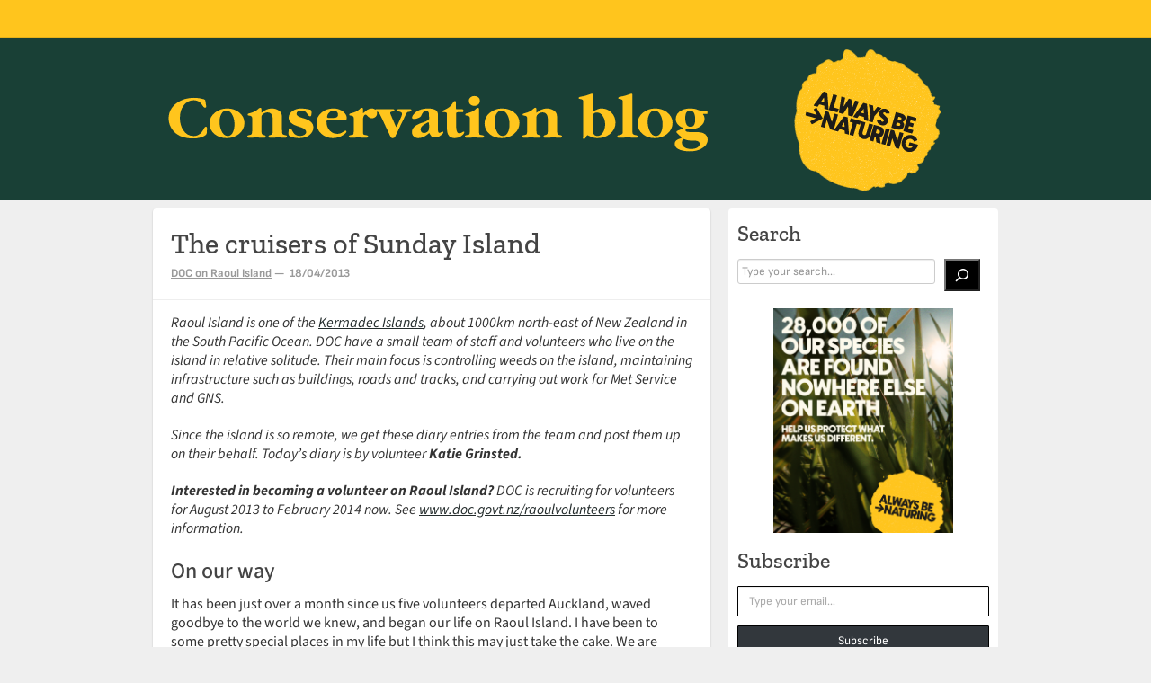

--- FILE ---
content_type: text/css;charset=utf-8
request_url: https://blog.doc.govt.nz/?custom-css=6d8e332c6d
body_size: 707
content:
li {
  color: #232b2b;
}
a {
	text-decoration: underline;
	color: #232b2b;
}
a:hover {
	text-decoration: none;
	color: #232b2b;
}

p { font-style: normal;
		font-family: "Source Sans 3";
}
a:hover img {

opacity: 100;

}

#social-networking {
	visibility: collapse;
}

#header {
	background-color: #194036;
}

#wrapper {
	padding-top: 10px;
	padding-bottom: 0px;
}

.navbar-inner {
	background-color: #ffc51d;
	height: 0px;
	padding-bottom: 24px;
}

@media (min-width: 300px) {
	.navbar-inner {
	background-color: #ffc51d;
	height: 8px;
}
}	
@media (min-width: 700px) {
	.navbar-inner {
	background-color: #ffc51d;
	height: 18px;
	}
}
.navbar .btn, .navbar .btn-group {
	display: none;
}

.nav.nav-tabs.tab-count-4 li /*PH: fix for IE8*/ {
	width: 25%;
}

.navbar {
	display: contents;
	color: #000000;
}

.navbar .nav > li > a {
	color: #ffffff;
	text-decoration: none;
}
}
.navbar .nav > li > a:hover {
	color: #ffffff;
	text-decoration: none;
}

.tabbed-widget .nav-tabs > li > a:hover {
	color: #999999;
}

.tabbed-widget .nav-tabs > li > a {
	color: white;
	text-decoration: none;
	filter: none;
}

.tabbed-widget .nav-tabs > li.active > a {
	color: black;
}

.tabbed-widget .tab-content ul li a:hover {
	text-decoration: none;
	color: rgb(136,136,136);
}

.tabbed-widget a {
	text-decoration: underline;
}

#sidebar .widget {
	padding: 10px;
}

.custom-background #sidebar .widget {
	padding: 10px;
}

.tabbed-widget .tab-content {
	padding: 0;
}

.wp-caption-text {
	padding: 3px;
}

.wp-block-search__button {
	inline-box-align
	padding: 10px;
	height: 36px
}

.widget h3.widget-title, .widget h4.widget-title {
	padding-bottom: 3px;
}

.tabbed-widget .tab-content ul > li {
	padding-bottom: 5px;
}

.wp-caption.aligncenter {
	margin-bottom: 20px;
}

.post-title a {
	text-decoration: none;
}

.post-title a:hover {
	text-decoration: underline;
}

.post-header-meta a {
	color: rgb(153,153,153);
}

.post p {
	font-size: 16px;
	line-height: 21px;
}

.post blockquote p {
	line-height: 24px;
}

.custom-background #sidebar .widget_search {
	margin-bottom: 10px;
}

#archive-page-title
{
	display: none;
	
}

#search-page-title
{
	display: none;
	
}

#footer .clearfix {
	background-color: #194036;
}

#footer a {
	font-weight: normal;
	font-size: 13px;
	text-decoration: none;
	color: #ffffff;
}

#sidebar .widget {
	margin-bottom: 20px;
	padding-bottom: 20px;
}

#social-networking ul {
	display: none;
}

#infinite-footer .container {
	display: none;
}

#logo {
	visibility: hidden;
}
.breadcrumb 
{
  display: none;
}
#comments .comment-container .avatar-holder {
	display: none;
	vertical-align: top;
	width: 10%;
}
 #comments p {
    font-weight: normal;
  }
#respond p {
	font-weight: normal;
}
=

--- FILE ---
content_type: application/javascript
request_url: https://blog.doc.govt.nz/wp-content/themes/standard/js/theme.js?ver=6.9
body_size: 1314
content:
function sizeVideo() {

	// Update the poster size
	jQuery('.videopress-poster')
		.css('width', jQuery('.video-player').parent().width())

	// Update the actual video
	jQuery('.video-player').children()
		.css('width', jQuery('.video-player').parent().width())
		.css('margin-bottom', '0');

	// If the site is full-width, fix the float issue on the thumbnail
	if( jQuery('.fullwidth').length > 0 ) {
	
		jQuery('.videopress-poster')
			.height('100%');
			
		jQuery('.videopress-placeholder')
			.children('div:last')
			.children('img')
			.css('margin-top', '-40px');		
			
	} // end if
	
	if( 0 < jQuery('.videopress-placeholder').length ) {
	
		jQuery('.videopress-placeholder').css('margin-bottom', '23px');
		jQuery('.video-player')
			.last()
			.css('margin-bottom', '23px');
		
	} // end if

} // end sizeVideo

function moveSidebarInLeftSidebarLayout($) {

	if($('#wrapper').width() < 768) {
		$('#sidebar').insertAfter('#main');
	} else {
		$('#sidebar').insertBefore('#main');
	} // end if

} // end moveSidebarInLeftSidebarLayout

/**
 * Resizes the videos on page load, when the browser is resized,
 * and when Infinite Scroll is activated.
 */
function resizeVideos($) {

	// FitVid
	$('.entry-content, .comment-text').fitVids();

	// Look to see if there are any video wrappers from FitVid
	if(0 < $('.fluid-width-video-wrapper').length) { 

		// For each video wrapper, we only want to change the styles if the video is posted alone (without text)
		$('.fluid-width-video-wrapper').each(function() {

			// First, clear the margin on the video itself
			$(this).css('margin', 0);

			// Next, if the video is the only content, we can remove both margin and padding
			if(0 === $(this).parents('p').siblings().length) {

				$(this)
					.parents('p')
					.css({ margin: 0, padding: 0 });

			} // end if

		});

	} // end if

} // end resizeVideos

/* ---------------------------------------------------------------- *
 * Post-page load functionality
 * ---------------------------------------------------------------- */

(function($) {
	$(function() {
	
		// If the header image is present, we also need to fade the text.
		if($('#header-image').length > 0) { 
			$('#logo').hover(function() {
				$('#header-image').fadeTo('fast', 0.5);
			}, function() {
				$('#header-image').fadeTo('fast', 1.0);
			});
		} // end if
			
		// Search
		if($('#s').length > 0) {
			
			var sQuery = $('#s').val();
			$('#s').focus(function() {
				if($('#s').val() === 'Search...') {
					$('#s').val('');
				} // end if
			}).blur(function() {
				if($('#s').val() === 'Search...' || $('#s').val().length === 0) {
					$('#s').val(sQuery);
				} // end if
			});
			
		} // end if
		
		// Bootstrap Multi-Level Menus
		$('.submenu').hover(function() {
			
			// Display the submenu on hover
			$(this).children('ul')
				.removeClass('submenu-hide')
				.addClass('submenu-show');
				
		}, function() {
		
			// Hide the submenu when not on hover
			$(this).children('ul')
				.removeClass('.submenu-show')
				.addClass('submenu-hide');
			
		}).click(function() {
		
			// If the submenu item is clicked, navigate to its anchor
			window.location = $(this).children('a').attr('href');
			
		});
		
		// If the Activity Widget is present, activate the first tab
		if($('.tabbed-widget').length > 0) { 
			
			$('.nav-tabs').children('li:first')
				.addClass('active');
				
			$('.tab-content').children('.tab-pane:first')
				.addClass('active');
			
		} // end if
		
		// Navigate to the menu item's anchor
		$('.dropdown a').click(function() {
			window.location = $(this).attr('href');
		});

		// Move sidebar below content on left sidebar layout
		if($('#sidebar').length > 0 && $('#wrapper > .container > .row').children(':first').attr('id') == 'sidebar') {
		
			moveSidebarInLeftSidebarLayout($);
			$(window).resize(function() {
				moveSidebarInLeftSidebarLayout($);
			});
		
		} // end if
		
		// FitVid
		$('.entry-content').fitVids();
		
		// VideoPress
		sizeVideo();
		$(window)
			.load(sizeVideo)
			.resize(sizeVideo);
			
		// Infinite Scroll
		$(document.body).bind( 'post-load', function() {
		
			$( 'iframe.youtube-player' ).css( 'width', '100%' );
			sizeVideo();
			
		});
		
	});
	
})(jQuery);

--- FILE ---
content_type: image/svg+xml
request_url: https://blog.doc.govt.nz/wp-content/uploads/2025/09/Conservation-blog.svg
body_size: 50040
content:
<?xml version="1.0" encoding="UTF-8"?> <svg xmlns="http://www.w3.org/2000/svg" xmlns:xlink="http://www.w3.org/1999/xlink" width="940" zoomAndPan="magnify" viewBox="0 0 705 119.999999" height="160" preserveAspectRatio="xMidYMid meet" version="1.0"><defs><filter x="0%" y="0%" width="100%" height="100%" id="c30ec13bd9"><feColorMatrix values="0 0 0 0 1 0 0 0 0 1 0 0 0 0 1 0 0 0 1 0" color-interpolation-filters="sRGB"></feColorMatrix></filter><filter x="0%" y="0%" width="100%" height="100%" id="a260ef4885"><feColorMatrix values="0 0 0 0 1 0 0 0 0 1 0 0 0 0 1 0.2126 0.7152 0.0722 0 0" color-interpolation-filters="sRGB"></feColorMatrix></filter><g></g><clipPath id="f575a6c2eb"><rect x="0" width="453" y="0" height="58"></rect></clipPath><clipPath id="6ff72524ad"><path d="M 520 0 L 671 0 L 671 120 L 520 120 Z M 520 0 " clip-rule="nonzero"></path></clipPath><clipPath id="4e33d5340c"><path d="M 543.015625 -29.203125 L 688.035156 11.972656 L 646.859375 156.992188 L 501.839844 115.816406 Z M 543.015625 -29.203125 " clip-rule="nonzero"></path></clipPath><clipPath id="96a6cd5248"><path d="M 543.015625 -29.203125 L 688.035156 11.972656 L 646.859375 156.992188 L 501.839844 115.816406 Z M 543.015625 -29.203125 " clip-rule="nonzero"></path></clipPath><clipPath id="e047049d1e"><path d="M 543.015625 -29.203125 L 688.035156 11.972656 L 646.859375 156.992188 L 501.839844 115.816406 Z M 543.015625 -29.203125 " clip-rule="nonzero"></path></clipPath><mask id="c309bb2d44"><g filter="url(#c30ec13bd9)"><g filter="url(#a260ef4885)" transform="matrix(0.230874, 0.0655537, -0.0655537, 0.230874, 552.178166, -11.383123)"><image x="0" y="0" width="514" xlink:href="[data-uri]" height="488" preserveAspectRatio="xMidYMid meet"></image></g></g></mask><clipPath id="1eb588cf19"><path d="M 557 53 L 572 53 L 572 70 L 557 70 Z M 557 53 " clip-rule="nonzero"></path></clipPath><clipPath id="3436a2c7e4"><path d="M 543.015625 -29.203125 L 688.035156 11.972656 L 646.859375 156.992188 L 501.839844 115.816406 Z M 543.015625 -29.203125 " clip-rule="nonzero"></path></clipPath><clipPath id="405d906fb9"><path d="M 543.015625 -29.203125 L 688.035156 11.972656 L 646.859375 156.992188 L 501.839844 115.816406 Z M 543.015625 -29.203125 " clip-rule="nonzero"></path></clipPath><clipPath id="e49324f0c7"><path d="M 543.015625 -29.203125 L 688.035156 11.972656 L 646.859375 156.992188 L 501.839844 115.816406 Z M 543.015625 -29.203125 " clip-rule="nonzero"></path></clipPath><clipPath id="1aaa0920c6"><path d="M 568 58 L 581 58 L 581 74 L 568 74 Z M 568 58 " clip-rule="nonzero"></path></clipPath><clipPath id="5c53b75021"><path d="M 543.015625 -29.203125 L 688.035156 11.972656 L 646.859375 156.992188 L 501.839844 115.816406 Z M 543.015625 -29.203125 " clip-rule="nonzero"></path></clipPath><clipPath id="7d5b494078"><path d="M 543.015625 -29.203125 L 688.035156 11.972656 L 646.859375 156.992188 L 501.839844 115.816406 Z M 543.015625 -29.203125 " clip-rule="nonzero"></path></clipPath><clipPath id="aa3fd4e7c4"><path d="M 543.015625 -29.203125 L 688.035156 11.972656 L 646.859375 156.992188 L 501.839844 115.816406 Z M 543.015625 -29.203125 " clip-rule="nonzero"></path></clipPath><clipPath id="a742162775"><path d="M 581 59 L 591 59 L 591 75 L 581 75 Z M 581 59 " clip-rule="nonzero"></path></clipPath><clipPath id="2d40c1993e"><path d="M 543.015625 -29.203125 L 688.035156 11.972656 L 646.859375 156.992188 L 501.839844 115.816406 Z M 543.015625 -29.203125 " clip-rule="nonzero"></path></clipPath><clipPath id="a3d0b19fa4"><path d="M 543.015625 -29.203125 L 688.035156 11.972656 L 646.859375 156.992188 L 501.839844 115.816406 Z M 543.015625 -29.203125 " clip-rule="nonzero"></path></clipPath><clipPath id="fa9247b492"><path d="M 543.015625 -29.203125 L 688.035156 11.972656 L 646.859375 156.992188 L 501.839844 115.816406 Z M 543.015625 -29.203125 " clip-rule="nonzero"></path></clipPath><clipPath id="3a4182493f"><path d="M 588 62 L 601 62 L 601 78 L 588 78 Z M 588 62 " clip-rule="nonzero"></path></clipPath><clipPath id="e6a3a5c7a3"><path d="M 543.015625 -29.203125 L 688.035156 11.972656 L 646.859375 156.992188 L 501.839844 115.816406 Z M 543.015625 -29.203125 " clip-rule="nonzero"></path></clipPath><clipPath id="e6279d2592"><path d="M 543.015625 -29.203125 L 688.035156 11.972656 L 646.859375 156.992188 L 501.839844 115.816406 Z M 543.015625 -29.203125 " clip-rule="nonzero"></path></clipPath><clipPath id="c6d072ba60"><path d="M 543.015625 -29.203125 L 688.035156 11.972656 L 646.859375 156.992188 L 501.839844 115.816406 Z M 543.015625 -29.203125 " clip-rule="nonzero"></path></clipPath><clipPath id="dc6b7a4f0c"><path d="M 597 65 L 610 65 L 610 81 L 597 81 Z M 597 65 " clip-rule="nonzero"></path></clipPath><clipPath id="4c0b34c1d7"><path d="M 543.015625 -29.203125 L 688.035156 11.972656 L 646.859375 156.992188 L 501.839844 115.816406 Z M 543.015625 -29.203125 " clip-rule="nonzero"></path></clipPath><clipPath id="6d478272b2"><path d="M 543.015625 -29.203125 L 688.035156 11.972656 L 646.859375 156.992188 L 501.839844 115.816406 Z M 543.015625 -29.203125 " clip-rule="nonzero"></path></clipPath><clipPath id="10bd3578e6"><path d="M 543.015625 -29.203125 L 688.035156 11.972656 L 646.859375 156.992188 L 501.839844 115.816406 Z M 543.015625 -29.203125 " clip-rule="nonzero"></path></clipPath><clipPath id="5eb8edf01f"><path d="M 607 68 L 615 68 L 615 82 L 607 82 Z M 607 68 " clip-rule="nonzero"></path></clipPath><clipPath id="324b4999f9"><path d="M 543.015625 -29.203125 L 688.035156 11.972656 L 646.859375 156.992188 L 501.839844 115.816406 Z M 543.015625 -29.203125 " clip-rule="nonzero"></path></clipPath><clipPath id="76d3b54063"><path d="M 543.015625 -29.203125 L 688.035156 11.972656 L 646.859375 156.992188 L 501.839844 115.816406 Z M 543.015625 -29.203125 " clip-rule="nonzero"></path></clipPath><clipPath id="5872571793"><path d="M 543.015625 -29.203125 L 688.035156 11.972656 L 646.859375 156.992188 L 501.839844 115.816406 Z M 543.015625 -29.203125 " clip-rule="nonzero"></path></clipPath><clipPath id="fd17936291"><path d="M 611 69 L 627 69 L 627 86 L 611 86 Z M 611 69 " clip-rule="nonzero"></path></clipPath><clipPath id="6ea16871bb"><path d="M 543.015625 -29.203125 L 688.035156 11.972656 L 646.859375 156.992188 L 501.839844 115.816406 Z M 543.015625 -29.203125 " clip-rule="nonzero"></path></clipPath><clipPath id="7884868257"><path d="M 543.015625 -29.203125 L 688.035156 11.972656 L 646.859375 156.992188 L 501.839844 115.816406 Z M 543.015625 -29.203125 " clip-rule="nonzero"></path></clipPath><clipPath id="b62040d543"><path d="M 543.015625 -29.203125 L 688.035156 11.972656 L 646.859375 156.992188 L 501.839844 115.816406 Z M 543.015625 -29.203125 " clip-rule="nonzero"></path></clipPath><clipPath id="4eb8c0b2c5"><path d="M 624 73 L 639 73 L 639 88 L 624 88 Z M 624 73 " clip-rule="nonzero"></path></clipPath><clipPath id="7e031dd605"><path d="M 543.015625 -29.203125 L 688.035156 11.972656 L 646.859375 156.992188 L 501.839844 115.816406 Z M 543.015625 -29.203125 " clip-rule="nonzero"></path></clipPath><clipPath id="e84be2ed0b"><path d="M 543.015625 -29.203125 L 688.035156 11.972656 L 646.859375 156.992188 L 501.839844 115.816406 Z M 543.015625 -29.203125 " clip-rule="nonzero"></path></clipPath><clipPath id="19dbc0affc"><path d="M 543.015625 -29.203125 L 688.035156 11.972656 L 646.859375 156.992188 L 501.839844 115.816406 Z M 543.015625 -29.203125 " clip-rule="nonzero"></path></clipPath><clipPath id="e9396b727d"><path d="M 615 54 L 628 54 L 628 70 L 615 70 Z M 615 54 " clip-rule="nonzero"></path></clipPath><clipPath id="8e5f5c67dc"><path d="M 543.015625 -29.203125 L 688.035156 11.972656 L 646.859375 156.992188 L 501.839844 115.816406 Z M 543.015625 -29.203125 " clip-rule="nonzero"></path></clipPath><clipPath id="084b989581"><path d="M 543.015625 -29.203125 L 688.035156 11.972656 L 646.859375 156.992188 L 501.839844 115.816406 Z M 543.015625 -29.203125 " clip-rule="nonzero"></path></clipPath><clipPath id="d3f5775e67"><path d="M 543.015625 -29.203125 L 688.035156 11.972656 L 646.859375 156.992188 L 501.839844 115.816406 Z M 543.015625 -29.203125 " clip-rule="nonzero"></path></clipPath><clipPath id="1c7e11dfc6"><path d="M 625 57 L 637 57 L 637 73 L 625 73 Z M 625 57 " clip-rule="nonzero"></path></clipPath><clipPath id="de08a716a3"><path d="M 543.015625 -29.203125 L 688.035156 11.972656 L 646.859375 156.992188 L 501.839844 115.816406 Z M 543.015625 -29.203125 " clip-rule="nonzero"></path></clipPath><clipPath id="e6935b3ee7"><path d="M 543.015625 -29.203125 L 688.035156 11.972656 L 646.859375 156.992188 L 501.839844 115.816406 Z M 543.015625 -29.203125 " clip-rule="nonzero"></path></clipPath><clipPath id="3eac24cb7d"><path d="M 543.015625 -29.203125 L 688.035156 11.972656 L 646.859375 156.992188 L 501.839844 115.816406 Z M 543.015625 -29.203125 " clip-rule="nonzero"></path></clipPath><clipPath id="6ad7a65bf3"><path d="M 551 37 L 564 37 L 564 53 L 551 53 Z M 551 37 " clip-rule="nonzero"></path></clipPath><clipPath id="a0b14a0bce"><path d="M 543.015625 -29.203125 L 688.035156 11.972656 L 646.859375 156.992188 L 501.839844 115.816406 Z M 543.015625 -29.203125 " clip-rule="nonzero"></path></clipPath><clipPath id="d2d02222ba"><path d="M 543.015625 -29.203125 L 688.035156 11.972656 L 646.859375 156.992188 L 501.839844 115.816406 Z M 543.015625 -29.203125 " clip-rule="nonzero"></path></clipPath><clipPath id="fddc934fc1"><path d="M 543.015625 -29.203125 L 688.035156 11.972656 L 646.859375 156.992188 L 501.839844 115.816406 Z M 543.015625 -29.203125 " clip-rule="nonzero"></path></clipPath><clipPath id="0fc58fe2bb"><path d="M 563 39 L 573 39 L 573 55 L 563 55 Z M 563 39 " clip-rule="nonzero"></path></clipPath><clipPath id="282713ac00"><path d="M 543.015625 -29.203125 L 688.035156 11.972656 L 646.859375 156.992188 L 501.839844 115.816406 Z M 543.015625 -29.203125 " clip-rule="nonzero"></path></clipPath><clipPath id="77c0a3bdbb"><path d="M 543.015625 -29.203125 L 688.035156 11.972656 L 646.859375 156.992188 L 501.839844 115.816406 Z M 543.015625 -29.203125 " clip-rule="nonzero"></path></clipPath><clipPath id="499bd23790"><path d="M 543.015625 -29.203125 L 688.035156 11.972656 L 646.859375 156.992188 L 501.839844 115.816406 Z M 543.015625 -29.203125 " clip-rule="nonzero"></path></clipPath><clipPath id="f1c038f615"><path d="M 572 41 L 589 41 L 589 59 L 572 59 Z M 572 41 " clip-rule="nonzero"></path></clipPath><clipPath id="74a6c46627"><path d="M 543.015625 -29.203125 L 688.035156 11.972656 L 646.859375 156.992188 L 501.839844 115.816406 Z M 543.015625 -29.203125 " clip-rule="nonzero"></path></clipPath><clipPath id="b06672446e"><path d="M 543.015625 -29.203125 L 688.035156 11.972656 L 646.859375 156.992188 L 501.839844 115.816406 Z M 543.015625 -29.203125 " clip-rule="nonzero"></path></clipPath><clipPath id="ce45e14df5"><path d="M 543.015625 -29.203125 L 688.035156 11.972656 L 646.859375 156.992188 L 501.839844 115.816406 Z M 543.015625 -29.203125 " clip-rule="nonzero"></path></clipPath><clipPath id="3e81ae4b02"><path d="M 584 46 L 597 46 L 597 63 L 584 63 Z M 584 46 " clip-rule="nonzero"></path></clipPath><clipPath id="55f565e681"><path d="M 543.015625 -29.203125 L 688.035156 11.972656 L 646.859375 156.992188 L 501.839844 115.816406 Z M 543.015625 -29.203125 " clip-rule="nonzero"></path></clipPath><clipPath id="f613eae38c"><path d="M 543.015625 -29.203125 L 688.035156 11.972656 L 646.859375 156.992188 L 501.839844 115.816406 Z M 543.015625 -29.203125 " clip-rule="nonzero"></path></clipPath><clipPath id="5cba21e9da"><path d="M 543.015625 -29.203125 L 688.035156 11.972656 L 646.859375 156.992188 L 501.839844 115.816406 Z M 543.015625 -29.203125 " clip-rule="nonzero"></path></clipPath><clipPath id="2e0e0398ac"><path d="M 597 48 L 608 48 L 608 64 L 597 64 Z M 597 48 " clip-rule="nonzero"></path></clipPath><clipPath id="9fca96a65b"><path d="M 543.015625 -29.203125 L 688.035156 11.972656 L 646.859375 156.992188 L 501.839844 115.816406 Z M 543.015625 -29.203125 " clip-rule="nonzero"></path></clipPath><clipPath id="da2e3b484e"><path d="M 543.015625 -29.203125 L 688.035156 11.972656 L 646.859375 156.992188 L 501.839844 115.816406 Z M 543.015625 -29.203125 " clip-rule="nonzero"></path></clipPath><clipPath id="68f4f30b9e"><path d="M 543.015625 -29.203125 L 688.035156 11.972656 L 646.859375 156.992188 L 501.839844 115.816406 Z M 543.015625 -29.203125 " clip-rule="nonzero"></path></clipPath><clipPath id="e1fd244a3e"><path d="M 603 51 L 615 51 L 615 66 L 603 66 Z M 603 51 " clip-rule="nonzero"></path></clipPath><clipPath id="64f459e158"><path d="M 543.015625 -29.203125 L 688.035156 11.972656 L 646.859375 156.992188 L 501.839844 115.816406 Z M 543.015625 -29.203125 " clip-rule="nonzero"></path></clipPath><clipPath id="3bfdcac49c"><path d="M 543.015625 -29.203125 L 688.035156 11.972656 L 646.859375 156.992188 L 501.839844 115.816406 Z M 543.015625 -29.203125 " clip-rule="nonzero"></path></clipPath><clipPath id="5dd92a3906"><path d="M 543.015625 -29.203125 L 688.035156 11.972656 L 646.859375 156.992188 L 501.839844 115.816406 Z M 543.015625 -29.203125 " clip-rule="nonzero"></path></clipPath><clipPath id="eaf1f6418d"><path d="M 544 50 L 559 50 L 559 65 L 544 65 Z M 544 50 " clip-rule="nonzero"></path></clipPath><clipPath id="2c37bfca0e"><path d="M 543.015625 -29.203125 L 688.035156 11.972656 L 646.859375 156.992188 L 501.839844 115.816406 Z M 543.015625 -29.203125 " clip-rule="nonzero"></path></clipPath><clipPath id="9203e74777"><path d="M 543.015625 -29.203125 L 688.035156 11.972656 L 646.859375 156.992188 L 501.839844 115.816406 Z M 543.015625 -29.203125 " clip-rule="nonzero"></path></clipPath><clipPath id="1e3d6d22df"><path d="M 543.015625 -29.203125 L 688.035156 11.972656 L 646.859375 156.992188 L 501.839844 115.816406 Z M 543.015625 -29.203125 " clip-rule="nonzero"></path></clipPath></defs><g transform="matrix(1, 0, 0, 1, 12, 31)"><g clip-path="url(#f575a6c2eb)"><g fill="#ffc51d" fill-opacity="1"><g transform="translate(0.00000375625, 44.817333)"><g><path d="M 33.171875 -7.53125 C 33.171875 -7.382812 33.171875 -7.242188 33.171875 -7.109375 C 33.128906 -6.835938 33.097656 -6.472656 33.078125 -6.015625 C 33.066406 -5.566406 33.046875 -5.207031 33.015625 -4.9375 C 32.941406 -3.925781 32.851562 -3.285156 32.75 -3.015625 C 32.539062 -2.523438 32.070312 -2.054688 31.34375 -1.609375 C 28.6875 -0.015625 25.367188 0.78125 21.390625 0.78125 C 15.710938 0.78125 11.160156 -0.5 7.734375 -3.0625 C 5.722656 -4.550781 4.113281 -6.453125 2.90625 -8.765625 C 1.726562 -11.085938 1.140625 -13.476562 1.140625 -15.9375 C 1.140625 -21.226562 3.375 -25.519531 7.84375 -28.8125 C 11.78125 -31.71875 16.640625 -33.171875 22.421875 -33.171875 C 25.085938 -33.171875 27.679688 -32.804688 30.203125 -32.078125 C 30.898438 -31.867188 31.316406 -31.660156 31.453125 -31.453125 C 31.628906 -31.242188 31.769531 -30.757812 31.875 -30 C 31.9375 -29.550781 32.003906 -29.082031 32.078125 -28.59375 C 32.148438 -28.113281 32.21875 -27.703125 32.28125 -27.359375 C 32.425781 -26.453125 32.5 -25.945312 32.5 -25.84375 C 32.5 -25.257812 32.164062 -24.96875 31.5 -24.96875 C 30.914062 -24.96875 30.257812 -25.503906 29.53125 -26.578125 C 28.53125 -28.023438 27.679688 -29.007812 26.984375 -29.53125 C 25.671875 -30.601562 23.992188 -31.140625 21.953125 -31.140625 C 18.460938 -31.140625 15.609375 -29.582031 13.390625 -26.46875 C 11.484375 -23.800781 10.53125 -20.445312 10.53125 -16.40625 C 10.53125 -12.457031 11.394531 -9.132812 13.125 -6.4375 C 15.34375 -2.976562 18.285156 -1.25 21.953125 -1.25 C 23.960938 -1.25 25.78125 -1.90625 27.40625 -3.21875 C 28.550781 -4.15625 29.691406 -5.75 30.828125 -8 C 31.210938 -8.71875 31.644531 -9.078125 32.125 -9.078125 C 32.820312 -9.078125 33.171875 -8.5625 33.171875 -7.53125 Z M 33.171875 -7.53125 "></path></g></g></g><g fill="#ffc51d" fill-opacity="1"><g transform="translate(34.254548, 44.817333)"><g><path d="M 25.484375 -2.953125 C 22.609375 -0.671875 19.203125 0.46875 15.265625 0.46875 C 11.347656 0.46875 8.039062 -0.617188 5.34375 -2.796875 C 2.4375 -5.117188 0.984375 -8.148438 0.984375 -11.890625 C 0.984375 -15.523438 2.539062 -18.535156 5.65625 -20.921875 C 8.53125 -23.171875 11.867188 -24.296875 15.671875 -24.296875 C 19.441406 -24.296875 22.660156 -23.289062 25.328125 -21.28125 C 28.515625 -18.894531 30.109375 -15.898438 30.109375 -12.296875 C 30.109375 -8.523438 28.566406 -5.410156 25.484375 -2.953125 Z M 10.84375 -5.859375 C 12.125 -2.816406 13.90625 -1.296875 16.1875 -1.296875 C 18.195312 -1.296875 19.703125 -2.488281 20.703125 -4.875 C 21.429688 -6.644531 21.796875 -8.707031 21.796875 -11.0625 C 21.796875 -14 21.257812 -16.523438 20.1875 -18.640625 C 18.875 -21.234375 17.195312 -22.53125 15.15625 -22.53125 C 13.144531 -22.53125 11.625 -21.421875 10.59375 -19.203125 C 9.757812 -17.472656 9.34375 -15.5 9.34375 -13.28125 C 9.34375 -10.65625 9.84375 -8.179688 10.84375 -5.859375 Z M 10.84375 -5.859375 "></path></g></g></g><g fill="#ffc51d" fill-opacity="1"><g transform="translate(65.39504, 44.817333)"><g><path d="M 12.40625 -24.921875 C 12.882812 -24.921875 13.125 -24.296875 13.125 -23.046875 C 13.125 -22.765625 13.125 -22.378906 13.125 -21.890625 C 13.125 -21.410156 13.125 -21.035156 13.125 -20.765625 C 13.269531 -20.765625 13.753906 -21.078125 14.578125 -21.703125 C 15.585938 -22.421875 16.507812 -22.972656 17.34375 -23.359375 C 18.71875 -23.984375 20.148438 -24.296875 21.640625 -24.296875 C 24.234375 -24.296875 26.414062 -23.582031 28.1875 -22.15625 C 29.15625 -21.363281 29.773438 -20.378906 30.046875 -19.203125 C 30.222656 -18.515625 30.3125 -17.335938 30.3125 -15.671875 C 30.3125 -14.941406 30.3125 -14.34375 30.3125 -13.875 C 30.3125 -13.414062 30.3125 -12.929688 30.3125 -12.421875 C 30.3125 -11.921875 30.3125 -11.253906 30.3125 -10.421875 C 30.3125 -9.597656 30.3125 -8.457031 30.3125 -7 C 30.3125 -4.6875 30.484375 -3.304688 30.828125 -2.859375 C 31.078125 -2.546875 31.507812 -2.320312 32.125 -2.1875 C 33.09375 -1.976562 33.613281 -1.875 33.6875 -1.875 C 34.238281 -1.664062 34.515625 -1.316406 34.515625 -0.828125 C 34.515625 -0.203125 33.976562 0.109375 32.90625 0.109375 C 32.28125 0.109375 31.363281 0.0859375 30.15625 0.046875 C 28.945312 0.015625 28.03125 0 27.40625 0 C 26.613281 0 25.421875 0.015625 23.828125 0.046875 C 22.234375 0.0859375 21.039062 0.109375 20.25 0.109375 C 19.445312 0.109375 19.046875 -0.203125 19.046875 -0.828125 C 19.046875 -1.421875 19.375 -1.800781 20.03125 -1.96875 C 20.6875 -2.144531 21.101562 -2.265625 21.28125 -2.328125 C 21.695312 -2.503906 22.023438 -2.765625 22.265625 -3.109375 C 22.503906 -3.492188 22.625 -4.789062 22.625 -7 C 22.625 -7.625 22.625 -8.144531 22.625 -8.5625 C 22.625 -8.976562 22.625 -9.410156 22.625 -9.859375 C 22.625 -10.304688 22.625 -10.894531 22.625 -11.625 C 22.625 -12.351562 22.625 -13.359375 22.625 -14.640625 C 22.625 -16.679688 22.332031 -18.1875 21.75 -19.15625 C 20.988281 -20.394531 19.8125 -21.015625 18.21875 -21.015625 C 16.800781 -21.015625 15.503906 -20.515625 14.328125 -19.515625 C 13.703125 -18.992188 13.320312 -18.390625 13.1875 -17.703125 C 13.144531 -17.460938 13.125 -16.71875 13.125 -15.46875 C 13.125 -14.78125 13.125 -14.203125 13.125 -13.734375 C 13.125 -13.265625 13.125 -12.773438 13.125 -12.265625 C 13.125 -11.765625 13.125 -11.117188 13.125 -10.328125 C 13.125 -9.535156 13.125 -8.425781 13.125 -7 C 13.125 -4.789062 13.265625 -3.476562 13.546875 -3.0625 C 13.828125 -2.644531 14.535156 -2.28125 15.671875 -1.96875 C 16.367188 -1.800781 16.71875 -1.421875 16.71875 -0.828125 C 16.71875 -0.203125 16.316406 0.109375 15.515625 0.109375 C 14.722656 0.109375 13.53125 0.0859375 11.9375 0.046875 C 10.34375 0.015625 9.148438 0 8.359375 0 C 7.734375 0 6.816406 0.015625 5.609375 0.046875 C 4.398438 0.0859375 3.484375 0.109375 2.859375 0.109375 C 1.785156 0.109375 1.25 -0.203125 1.25 -0.828125 C 1.25 -1.421875 1.660156 -1.800781 2.484375 -1.96875 C 2.941406 -2.039062 3.378906 -2.128906 3.796875 -2.234375 C 4.347656 -2.367188 4.726562 -2.578125 4.9375 -2.859375 C 5.28125 -3.304688 5.453125 -4.6875 5.453125 -7 C 5.453125 -7.625 5.453125 -8.144531 5.453125 -8.5625 C 5.453125 -8.976562 5.453125 -9.410156 5.453125 -9.859375 C 5.453125 -10.304688 5.453125 -10.894531 5.453125 -11.625 C 5.453125 -12.351562 5.453125 -13.359375 5.453125 -14.640625 C 5.453125 -15.984375 5.382812 -16.832031 5.25 -17.1875 C 4.96875 -17.800781 4.273438 -18.179688 3.171875 -18.328125 C 2.546875 -18.390625 2.195312 -18.441406 2.125 -18.484375 C 1.78125 -18.585938 1.609375 -18.828125 1.609375 -19.203125 C 1.609375 -19.585938 1.898438 -19.898438 2.484375 -20.140625 C 2.691406 -20.171875 2.910156 -20.210938 3.140625 -20.265625 C 3.367188 -20.316406 3.601562 -20.378906 3.84375 -20.453125 C 6.851562 -21.242188 9.082031 -22.421875 10.53125 -23.984375 C 11.125 -24.609375 11.75 -24.921875 12.40625 -24.921875 Z M 12.40625 -24.921875 "></path></g></g></g><g fill="#ffc51d" fill-opacity="1"><g transform="translate(99.649585, 44.817333)"><g><path d="M 1.453125 -3.375 C 1.453125 -3.507812 1.453125 -3.648438 1.453125 -3.796875 C 1.453125 -4.066406 1.46875 -4.425781 1.5 -4.875 C 1.539062 -5.320312 1.5625 -5.6875 1.5625 -5.96875 C 1.625 -7.175781 2.003906 -7.78125 2.703125 -7.78125 C 3.253906 -7.78125 3.820312 -7.226562 4.40625 -6.125 C 5.164062 -4.601562 5.84375 -3.566406 6.4375 -3.015625 C 7.582031 -1.898438 9.140625 -1.34375 11.109375 -1.34375 C 12.316406 -1.34375 13.40625 -1.601562 14.375 -2.125 C 15.582031 -2.71875 16.1875 -3.550781 16.1875 -4.625 C 16.1875 -6.3125 14.769531 -7.609375 11.9375 -8.515625 C 8.75 -9.515625 6.535156 -10.378906 5.296875 -11.109375 C 2.804688 -12.523438 1.5625 -14.304688 1.5625 -16.453125 C 1.5625 -18.878906 2.71875 -20.832031 5.03125 -22.3125 C 7.070312 -23.632812 9.390625 -24.296875 11.984375 -24.296875 C 14.171875 -24.296875 16.5625 -23.984375 19.15625 -23.359375 C 19.84375 -23.179688 20.257812 -22.972656 20.40625 -22.734375 C 20.570312 -22.523438 20.65625 -22.054688 20.65625 -21.328125 C 20.65625 -21.117188 20.65625 -20.894531 20.65625 -20.65625 C 20.65625 -20.414062 20.65625 -20.226562 20.65625 -20.09375 C 20.625 -19.84375 20.585938 -19.597656 20.546875 -19.359375 C 20.515625 -19.117188 20.484375 -18.878906 20.453125 -18.640625 C 20.273438 -18.046875 19.960938 -17.75 19.515625 -17.75 C 18.960938 -17.75 18.375 -18.164062 17.75 -19 C 16.644531 -20.445312 15.921875 -21.3125 15.578125 -21.59375 C 14.773438 -22.21875 13.703125 -22.53125 12.359375 -22.53125 C 9.554688 -22.53125 8.15625 -21.59375 8.15625 -19.71875 C 8.15625 -18.539062 9.414062 -17.554688 11.9375 -16.765625 C 12.425781 -16.628906 12.9375 -16.472656 13.46875 -16.296875 C 14.007812 -16.117188 14.453125 -15.984375 14.796875 -15.890625 C 19.742188 -14.359375 22.21875 -11.914062 22.21875 -8.5625 C 22.21875 -5.757812 20.921875 -3.457031 18.328125 -1.65625 C 16.285156 -0.238281 13.550781 0.46875 10.125 0.46875 C 8.394531 0.46875 6.695312 0.242188 5.03125 -0.203125 C 3.09375 -0.722656 1.953125 -1.382812 1.609375 -2.1875 C 1.503906 -2.457031 1.453125 -2.851562 1.453125 -3.375 Z M 1.453125 -3.375 "></path></g></g></g><g fill="#ffc51d" fill-opacity="1"><g transform="translate(123.523965, 44.817333)"><g><path d="M 25.375 -14.6875 C 25.03125 -14.519531 24.320312 -14.4375 23.25 -14.4375 C 22.25 -14.4375 20.988281 -14.4375 19.46875 -14.4375 C 17.945312 -14.4375 16.421875 -14.4375 14.890625 -14.4375 C 13.367188 -14.4375 12.109375 -14.4375 11.109375 -14.4375 C 10.316406 -14.4375 9.847656 -14.398438 9.703125 -14.328125 C 9.429688 -14.191406 9.296875 -13.789062 9.296875 -13.125 C 9.296875 -10.46875 10.085938 -8.171875 11.671875 -6.234375 C 13.410156 -4.148438 15.609375 -3.109375 18.265625 -3.109375 C 19.828125 -3.109375 21.316406 -3.5625 22.734375 -4.46875 C 24.148438 -5.363281 24.945312 -5.8125 25.125 -5.8125 C 25.644531 -5.8125 25.90625 -5.550781 25.90625 -5.03125 C 25.90625 -4.269531 25.003906 -3.300781 23.203125 -2.125 C 20.566406 -0.394531 17.691406 0.46875 14.578125 0.46875 C 10.847656 0.46875 7.648438 -0.742188 4.984375 -3.171875 C 2.316406 -5.585938 0.984375 -8.613281 0.984375 -12.25 C 0.984375 -15.8125 2.453125 -18.753906 5.390625 -21.078125 C 8.128906 -23.222656 11.367188 -24.296875 15.109375 -24.296875 C 18.148438 -24.296875 20.742188 -23.484375 22.890625 -21.859375 C 25.066406 -20.222656 26.15625 -18.40625 26.15625 -16.40625 C 26.15625 -15.539062 25.894531 -14.96875 25.375 -14.6875 Z M 9.8125 -17.1875 C 9.8125 -16.625 10.378906 -16.34375 11.515625 -16.34375 C 14.253906 -16.34375 16.070312 -16.445312 16.96875 -16.65625 C 18.25 -16.96875 18.890625 -17.832031 18.890625 -19.25 C 18.890625 -20.21875 18.578125 -21 17.953125 -21.59375 C 17.335938 -22.21875 16.523438 -22.53125 15.515625 -22.53125 C 13.753906 -22.53125 12.335938 -21.90625 11.265625 -20.65625 C 10.296875 -19.550781 9.8125 -18.394531 9.8125 -17.1875 Z M 9.8125 -17.1875 "></path></g></g></g><g fill="#ffc51d" fill-opacity="1"><g transform="translate(150.512399, 44.817333)"><g><path d="M 12.046875 -24.921875 C 12.523438 -24.921875 12.765625 -24.296875 12.765625 -23.046875 C 12.765625 -22.703125 12.765625 -22.25 12.765625 -21.6875 C 12.765625 -21.132812 12.765625 -20.6875 12.765625 -20.34375 C 12.941406 -20.34375 13.394531 -20.691406 14.125 -21.390625 C 15.019531 -22.210938 15.8125 -22.832031 16.5 -23.25 C 17.644531 -23.945312 18.84375 -24.296875 20.09375 -24.296875 C 21.226562 -24.296875 22.25 -23.914062 23.15625 -23.15625 C 24.050781 -22.425781 24.5 -21.488281 24.5 -20.34375 C 24.5 -19.164062 24.066406 -18.164062 23.203125 -17.34375 C 22.367188 -16.539062 21.363281 -16.140625 20.1875 -16.140625 C 18.945312 -16.140625 17.859375 -16.640625 16.921875 -17.640625 C 15.984375 -18.648438 15.328125 -19.15625 14.953125 -19.15625 C 13.835938 -19.15625 13.144531 -18.1875 12.875 -16.25 C 12.800781 -15.695312 12.765625 -14.328125 12.765625 -12.140625 C 12.765625 -11.554688 12.765625 -11.097656 12.765625 -10.765625 C 12.765625 -10.441406 12.765625 -10.019531 12.765625 -9.5 C 12.765625 -8.976562 12.765625 -8.144531 12.765625 -7 C 12.765625 -4.65625 12.835938 -3.273438 12.984375 -2.859375 C 13.117188 -2.472656 13.828125 -2.195312 15.109375 -2.03125 C 16.390625 -1.882812 17.03125 -1.5 17.03125 -0.875 C 17.03125 -0.21875 16.492188 0.109375 15.421875 0.109375 C 14.691406 0.109375 13.597656 0.0859375 12.140625 0.046875 C 10.691406 0.015625 9.601562 0 8.875 0 C 8.144531 0 7.070312 0.015625 5.65625 0.046875 C 4.238281 0.0859375 3.164062 0.109375 2.4375 0.109375 C 1.394531 0.109375 0.875 -0.21875 0.875 -0.875 C 0.875 -1.46875 1.289062 -1.832031 2.125 -1.96875 C 2.363281 -2.007812 2.601562 -2.046875 2.84375 -2.078125 C 3.09375 -2.109375 3.335938 -2.144531 3.578125 -2.1875 C 4.234375 -2.320312 4.613281 -2.546875 4.71875 -2.859375 C 4.96875 -3.546875 5.09375 -4.925781 5.09375 -7 C 5.09375 -7.625 5.09375 -8.144531 5.09375 -8.5625 C 5.09375 -8.976562 5.09375 -9.410156 5.09375 -9.859375 C 5.09375 -10.304688 5.09375 -10.894531 5.09375 -11.625 C 5.09375 -12.351562 5.09375 -13.359375 5.09375 -14.640625 C 5.09375 -15.984375 5.019531 -16.832031 4.875 -17.1875 C 4.601562 -17.800781 3.910156 -18.179688 2.796875 -18.328125 C 2.179688 -18.390625 1.835938 -18.441406 1.765625 -18.484375 C 1.421875 -18.585938 1.25 -18.828125 1.25 -19.203125 C 1.25 -19.585938 1.539062 -19.898438 2.125 -20.140625 C 2.332031 -20.171875 2.546875 -20.210938 2.765625 -20.265625 C 2.992188 -20.316406 3.234375 -20.378906 3.484375 -20.453125 C 6.492188 -21.242188 8.722656 -22.421875 10.171875 -23.984375 C 10.765625 -24.609375 11.390625 -24.921875 12.046875 -24.921875 Z M 12.046875 -24.921875 "></path></g></g></g><g fill="#ffc51d" fill-opacity="1"><g transform="translate(174.386779, 44.817333)"><g><path d="M 16.765625 -8.828125 C 17.078125 -8.828125 17.335938 -9.273438 17.546875 -10.171875 C 17.785156 -10.691406 18.066406 -11.320312 18.390625 -12.0625 C 18.722656 -12.8125 19.0625 -13.566406 19.40625 -14.328125 C 19.757812 -15.085938 20.054688 -15.726562 20.296875 -16.25 C 21.054688 -17.945312 21.4375 -19.15625 21.4375 -19.875 C 21.4375 -20.84375 20.65625 -21.453125 19.09375 -21.703125 C 18.71875 -21.765625 18.335938 -21.832031 17.953125 -21.90625 C 17.578125 -22.007812 17.390625 -22.269531 17.390625 -22.6875 C 17.390625 -23.375 17.820312 -23.71875 18.6875 -23.71875 C 19.207031 -23.71875 19.96875 -23.703125 20.96875 -23.671875 C 22.007812 -23.640625 22.789062 -23.625 23.3125 -23.625 C 23.820312 -23.625 24.582031 -23.640625 25.59375 -23.671875 C 26.625 -23.703125 27.382812 -23.71875 27.875 -23.71875 C 28.84375 -23.71875 29.328125 -23.40625 29.328125 -22.78125 C 29.328125 -22.195312 28.929688 -21.835938 28.140625 -21.703125 C 26.890625 -21.492188 26.175781 -21.335938 26 -21.234375 C 25.550781 -20.984375 25.085938 -20.359375 24.609375 -19.359375 C 24.046875 -18.179688 23.566406 -17.175781 23.171875 -16.34375 C 22.773438 -15.519531 22.382812 -14.71875 22 -13.9375 C 21.625 -13.15625 21.191406 -12.265625 20.703125 -11.265625 C 20.222656 -10.265625 19.617188 -8.992188 18.890625 -7.453125 C 18.160156 -5.910156 17.226562 -3.960938 16.09375 -1.609375 C 15.675781 -0.742188 15.378906 -0.222656 15.203125 -0.046875 C 14.890625 0.296875 14.351562 0.46875 13.59375 0.46875 C 12.9375 0.46875 12.472656 0.296875 12.203125 -0.046875 C 12.128906 -0.117188 11.882812 -0.601562 11.46875 -1.5 C 10.945312 -2.613281 10.503906 -3.550781 10.140625 -4.3125 C 9.785156 -5.070312 9.441406 -5.804688 9.109375 -6.515625 C 8.773438 -7.222656 8.382812 -8.039062 7.9375 -8.96875 C 7.488281 -9.90625 6.9375 -11.09375 6.28125 -12.53125 C 5.625 -13.96875 4.773438 -15.773438 3.734375 -17.953125 C 3.390625 -18.710938 2.890625 -19.648438 2.234375 -20.765625 C 1.847656 -21.210938 1.242188 -21.523438 0.421875 -21.703125 C 0.0351562 -21.765625 -0.347656 -21.847656 -0.734375 -21.953125 C -1.078125 -22.054688 -1.25 -22.300781 -1.25 -22.6875 C -1.25 -23.375 -0.660156 -23.71875 0.515625 -23.71875 C 1.171875 -23.71875 2.175781 -23.703125 3.53125 -23.671875 C 4.914062 -23.640625 5.953125 -23.625 6.640625 -23.625 C 7.398438 -23.625 8.539062 -23.640625 10.0625 -23.671875 C 11.59375 -23.703125 12.71875 -23.71875 13.4375 -23.71875 C 14.550781 -23.71875 15.109375 -23.40625 15.109375 -22.78125 C 15.109375 -22.164062 14.484375 -21.804688 13.234375 -21.703125 C 12.128906 -21.628906 11.578125 -21.226562 11.578125 -20.5 C 11.578125 -20.226562 11.785156 -19.609375 12.203125 -18.640625 C 12.515625 -17.941406 12.765625 -17.367188 12.953125 -16.921875 C 13.140625 -16.472656 13.335938 -16.003906 13.546875 -15.515625 C 13.753906 -15.035156 14.03125 -14.394531 14.375 -13.59375 C 14.71875 -12.800781 15.1875 -11.710938 15.78125 -10.328125 C 16.226562 -9.328125 16.554688 -8.828125 16.765625 -8.828125 Z M 16.765625 -8.828125 "></path></g></g></g><g fill="#ffc51d" fill-opacity="1"><g transform="translate(202.413218, 44.817333)"><g><path d="M 21.640625 -22.84375 C 22.816406 -22.113281 23.40625 -20.660156 23.40625 -18.484375 C 23.40625 -17.546875 23.40625 -16.367188 23.40625 -14.953125 C 23.40625 -13.535156 23.40625 -12.113281 23.40625 -10.6875 C 23.40625 -9.269531 23.40625 -8.09375 23.40625 -7.15625 C 23.40625 -6.082031 23.425781 -5.445312 23.46875 -5.25 C 23.601562 -4.375 23.984375 -3.9375 24.609375 -3.9375 C 24.953125 -3.9375 25.382812 -4.113281 25.90625 -4.46875 C 26.320312 -4.675781 26.628906 -4.832031 26.828125 -4.9375 C 27.035156 -5.039062 27.140625 -5.09375 27.140625 -5.09375 C 27.597656 -5.09375 27.828125 -4.847656 27.828125 -4.359375 C 27.828125 -3.804688 27.375 -3.148438 26.46875 -2.390625 C 24.570312 -0.796875 22.671875 0 20.765625 0 C 18.992188 0 17.710938 -0.828125 16.921875 -2.484375 C 16.816406 -2.691406 16.695312 -2.9375 16.5625 -3.21875 C 16.414062 -3.53125 16.238281 -3.6875 16.03125 -3.6875 C 15.9375 -3.6875 15.453125 -3.320312 14.578125 -2.59375 C 13.515625 -1.726562 12.492188 -1.070312 11.515625 -0.625 C 10.066406 0.101562 8.582031 0.46875 7.0625 0.46875 C 5.5 0.46875 4.203125 0 3.171875 -0.9375 C 2.160156 -1.863281 1.65625 -3.09375 1.65625 -4.625 C 1.65625 -6.625 2.59375 -8.300781 4.46875 -9.65625 C 6.09375 -10.832031 8.082031 -11.765625 10.4375 -12.453125 C 12.40625 -13.003906 14.046875 -13.800781 15.359375 -14.84375 C 15.742188 -15.15625 15.9375 -15.328125 15.9375 -15.359375 C 15.9375 -15.640625 15.9375 -15.847656 15.9375 -15.984375 C 15.9375 -16.117188 15.9375 -16.484375 15.9375 -17.078125 C 15.9375 -18.835938 15.882812 -19.960938 15.78125 -20.453125 C 15.46875 -21.796875 14.738281 -22.46875 13.59375 -22.46875 C 12.039062 -22.46875 10.796875 -21.378906 9.859375 -19.203125 C 9.546875 -18.441406 9.285156 -17.941406 9.078125 -17.703125 C 8.734375 -17.253906 8.25 -16.90625 7.625 -16.65625 C 6.175781 -15.894531 4.757812 -15.515625 3.375 -15.515625 C 2.300781 -15.515625 1.765625 -15.914062 1.765625 -16.71875 C 1.765625 -17.476562 2.195312 -18.375 3.0625 -19.40625 C 3.789062 -20.3125 4.535156 -21.023438 5.296875 -21.546875 C 7.960938 -23.378906 11.195312 -24.296875 15 -24.296875 C 17.832031 -24.296875 20.046875 -23.8125 21.640625 -22.84375 Z M 15.421875 -5.765625 C 15.765625 -6.347656 15.9375 -7.125 15.9375 -8.09375 C 15.9375 -8.40625 15.9375 -8.820312 15.9375 -9.34375 C 15.9375 -9.863281 15.9375 -10.28125 15.9375 -10.59375 C 15.9375 -12.039062 15.742188 -12.765625 15.359375 -12.765625 C 15.046875 -12.765625 13.800781 -12.09375 11.625 -10.75 C 9.789062 -9.601562 8.875 -8.285156 8.875 -6.796875 C 8.875 -5.960938 9.117188 -5.253906 9.609375 -4.671875 C 10.117188 -4.085938 10.804688 -3.796875 11.671875 -3.796875 C 12.367188 -3.796875 13.082031 -3.984375 13.8125 -4.359375 C 14.570312 -4.742188 15.109375 -5.210938 15.421875 -5.765625 Z M 15.421875 -5.765625 "></path></g></g></g><g fill="#ffc51d" fill-opacity="1"><g transform="translate(229.401652, 44.817333)"><g><path d="M 11.78125 -20.921875 C 11.644531 -20.773438 11.578125 -20.1875 11.578125 -19.15625 C 11.578125 -18.601562 11.578125 -18.144531 11.578125 -17.78125 C 11.578125 -17.414062 11.578125 -16.972656 11.578125 -16.453125 C 11.578125 -15.929688 11.578125 -15.222656 11.578125 -14.328125 C 11.578125 -13.429688 11.578125 -12.164062 11.578125 -10.53125 C 11.578125 -8.5625 11.660156 -7.160156 11.828125 -6.328125 C 12.179688 -4.460938 12.945312 -3.53125 14.125 -3.53125 C 14.78125 -3.53125 15.503906 -3.769531 16.296875 -4.25 C 17.097656 -4.769531 17.582031 -5.03125 17.75 -5.03125 C 18.164062 -5.03125 18.375 -4.789062 18.375 -4.3125 C 18.375 -3.820312 17.890625 -3.113281 16.921875 -2.1875 C 15.054688 -0.414062 12.804688 0.46875 10.171875 0.46875 C 8.054688 0.46875 6.460938 -0.257812 5.390625 -1.71875 C 4.390625 -3.0625 3.890625 -4.976562 3.890625 -7.46875 C 3.890625 -8.375 3.890625 -9.117188 3.890625 -9.703125 C 3.890625 -10.296875 3.890625 -10.910156 3.890625 -11.546875 C 3.890625 -12.191406 3.890625 -13.03125 3.890625 -14.0625 C 3.890625 -15.101562 3.890625 -16.523438 3.890625 -18.328125 C 3.890625 -19.609375 3.804688 -20.398438 3.640625 -20.703125 C 3.492188 -21.015625 3.109375 -21.171875 2.484375 -21.171875 C 1.898438 -21.171875 1.484375 -21.171875 1.234375 -21.171875 C 0.992188 -21.171875 0.945312 -21.171875 1.09375 -21.171875 C 0.46875 -21.210938 0.15625 -21.40625 0.15625 -21.75 C 0.15625 -22.226562 0.707031 -22.695312 1.8125 -23.15625 C 5 -24.4375 7.300781 -26.320312 8.71875 -28.8125 C 9.375 -29.945312 9.960938 -30.515625 10.484375 -30.515625 C 10.972656 -30.515625 11.25 -30.289062 11.3125 -29.84375 C 11.351562 -29.738281 11.375 -29.320312 11.375 -28.59375 C 11.375 -28.1875 11.375 -27.867188 11.375 -27.640625 C 11.375 -27.410156 11.375 -27.113281 11.375 -26.75 C 11.375 -26.394531 11.375 -25.816406 11.375 -25.015625 C 11.375 -24.328125 11.457031 -23.910156 11.625 -23.765625 C 11.832031 -23.671875 12.300781 -23.625 13.03125 -23.625 C 13.476562 -23.625 13.8125 -23.625 14.03125 -23.625 C 14.257812 -23.625 14.828125 -23.625 15.734375 -23.625 C 16.554688 -23.625 17.003906 -23.601562 17.078125 -23.5625 C 17.421875 -23.457031 17.59375 -23.128906 17.59375 -22.578125 C 17.59375 -21.890625 17.488281 -21.472656 17.28125 -21.328125 C 17.070312 -21.222656 16.585938 -21.171875 15.828125 -21.171875 C 15.410156 -21.171875 15.085938 -21.171875 14.859375 -21.171875 C 14.640625 -21.171875 14.113281 -21.171875 13.28125 -21.171875 C 12.414062 -21.171875 11.914062 -21.085938 11.78125 -20.921875 Z M 11.78125 -20.921875 "></path></g></g></g><g fill="#ffc51d" fill-opacity="1"><g transform="translate(247.047926, 44.817333)"><g><path d="M 12.296875 -24.921875 C 12.785156 -24.921875 13.03125 -24.296875 13.03125 -23.046875 C 13.03125 -22.046875 13.03125 -20.84375 13.03125 -19.4375 C 13.03125 -18.039062 13.03125 -16.570312 13.03125 -15.03125 C 13.03125 -13.488281 13.03125 -12.015625 13.03125 -10.609375 C 13.03125 -9.210938 13.03125 -8.007812 13.03125 -7 C 13.03125 -4.65625 13.097656 -3.273438 13.234375 -2.859375 C 13.367188 -2.472656 14.078125 -2.195312 15.359375 -2.03125 C 16.640625 -1.882812 17.28125 -1.5 17.28125 -0.875 C 17.28125 -0.21875 16.742188 0.109375 15.671875 0.109375 C 14.941406 0.109375 13.851562 0.0859375 12.40625 0.046875 C 10.945312 0.015625 9.859375 0 9.140625 0 C 8.410156 0 7.335938 0.015625 5.921875 0.046875 C 4.503906 0.0859375 3.429688 0.109375 2.703125 0.109375 C 1.660156 0.109375 1.140625 -0.21875 1.140625 -0.875 C 1.140625 -1.46875 1.554688 -1.832031 2.390625 -1.96875 C 2.628906 -2.007812 2.867188 -2.046875 3.109375 -2.078125 C 3.359375 -2.109375 3.601562 -2.144531 3.84375 -2.1875 C 4.5 -2.320312 4.878906 -2.546875 4.984375 -2.859375 C 5.222656 -3.546875 5.34375 -4.925781 5.34375 -7 C 5.34375 -7.625 5.34375 -8.144531 5.34375 -8.5625 C 5.34375 -8.976562 5.34375 -9.410156 5.34375 -9.859375 C 5.34375 -10.304688 5.34375 -10.894531 5.34375 -11.625 C 5.34375 -12.351562 5.34375 -13.359375 5.34375 -14.640625 C 5.34375 -15.984375 5.273438 -16.832031 5.140625 -17.1875 C 4.859375 -17.800781 4.164062 -18.179688 3.0625 -18.328125 C 2.4375 -18.390625 2.09375 -18.441406 2.03125 -18.484375 C 1.675781 -18.585938 1.5 -18.828125 1.5 -19.203125 C 1.5 -19.585938 1.796875 -19.898438 2.390625 -20.140625 C 2.597656 -20.171875 2.8125 -20.210938 3.03125 -20.265625 C 3.257812 -20.316406 3.492188 -20.378906 3.734375 -20.453125 C 6.742188 -21.242188 8.976562 -22.421875 10.4375 -23.984375 C 11.019531 -24.609375 11.640625 -24.921875 12.296875 -24.921875 Z M 12.296875 -27.609375 C 11.398438 -26.847656 10.3125 -26.46875 9.03125 -26.46875 C 7.75 -26.46875 6.675781 -26.847656 5.8125 -27.609375 C 4.945312 -28.367188 4.515625 -29.390625 4.515625 -30.671875 C 4.515625 -31.847656 5 -32.835938 5.96875 -33.640625 C 6.863281 -34.328125 7.921875 -34.671875 9.140625 -34.671875 C 10.378906 -34.671875 11.453125 -34.304688 12.359375 -33.578125 C 13.253906 -32.890625 13.703125 -31.941406 13.703125 -30.734375 C 13.703125 -29.453125 13.234375 -28.410156 12.296875 -27.609375 Z M 12.296875 -27.609375 "></path></g></g></g><g fill="#ffc51d" fill-opacity="1"><g transform="translate(263.656196, 44.817333)"><g><path d="M 25.484375 -2.953125 C 22.609375 -0.671875 19.203125 0.46875 15.265625 0.46875 C 11.347656 0.46875 8.039062 -0.617188 5.34375 -2.796875 C 2.4375 -5.117188 0.984375 -8.148438 0.984375 -11.890625 C 0.984375 -15.523438 2.539062 -18.535156 5.65625 -20.921875 C 8.53125 -23.171875 11.867188 -24.296875 15.671875 -24.296875 C 19.441406 -24.296875 22.660156 -23.289062 25.328125 -21.28125 C 28.515625 -18.894531 30.109375 -15.898438 30.109375 -12.296875 C 30.109375 -8.523438 28.566406 -5.410156 25.484375 -2.953125 Z M 10.84375 -5.859375 C 12.125 -2.816406 13.90625 -1.296875 16.1875 -1.296875 C 18.195312 -1.296875 19.703125 -2.488281 20.703125 -4.875 C 21.429688 -6.644531 21.796875 -8.707031 21.796875 -11.0625 C 21.796875 -14 21.257812 -16.523438 20.1875 -18.640625 C 18.875 -21.234375 17.195312 -22.53125 15.15625 -22.53125 C 13.144531 -22.53125 11.625 -21.421875 10.59375 -19.203125 C 9.757812 -17.472656 9.34375 -15.5 9.34375 -13.28125 C 9.34375 -10.65625 9.84375 -8.179688 10.84375 -5.859375 Z M 10.84375 -5.859375 "></path></g></g></g><g fill="#ffc51d" fill-opacity="1"><g transform="translate(294.796688, 44.817333)"><g><path d="M 12.40625 -24.921875 C 12.882812 -24.921875 13.125 -24.296875 13.125 -23.046875 C 13.125 -22.765625 13.125 -22.378906 13.125 -21.890625 C 13.125 -21.410156 13.125 -21.035156 13.125 -20.765625 C 13.269531 -20.765625 13.753906 -21.078125 14.578125 -21.703125 C 15.585938 -22.421875 16.507812 -22.972656 17.34375 -23.359375 C 18.71875 -23.984375 20.148438 -24.296875 21.640625 -24.296875 C 24.234375 -24.296875 26.414062 -23.582031 28.1875 -22.15625 C 29.15625 -21.363281 29.773438 -20.378906 30.046875 -19.203125 C 30.222656 -18.515625 30.3125 -17.335938 30.3125 -15.671875 C 30.3125 -14.941406 30.3125 -14.34375 30.3125 -13.875 C 30.3125 -13.414062 30.3125 -12.929688 30.3125 -12.421875 C 30.3125 -11.921875 30.3125 -11.253906 30.3125 -10.421875 C 30.3125 -9.597656 30.3125 -8.457031 30.3125 -7 C 30.3125 -4.6875 30.484375 -3.304688 30.828125 -2.859375 C 31.078125 -2.546875 31.507812 -2.320312 32.125 -2.1875 C 33.09375 -1.976562 33.613281 -1.875 33.6875 -1.875 C 34.238281 -1.664062 34.515625 -1.316406 34.515625 -0.828125 C 34.515625 -0.203125 33.976562 0.109375 32.90625 0.109375 C 32.28125 0.109375 31.363281 0.0859375 30.15625 0.046875 C 28.945312 0.015625 28.03125 0 27.40625 0 C 26.613281 0 25.421875 0.015625 23.828125 0.046875 C 22.234375 0.0859375 21.039062 0.109375 20.25 0.109375 C 19.445312 0.109375 19.046875 -0.203125 19.046875 -0.828125 C 19.046875 -1.421875 19.375 -1.800781 20.03125 -1.96875 C 20.6875 -2.144531 21.101562 -2.265625 21.28125 -2.328125 C 21.695312 -2.503906 22.023438 -2.765625 22.265625 -3.109375 C 22.503906 -3.492188 22.625 -4.789062 22.625 -7 C 22.625 -7.625 22.625 -8.144531 22.625 -8.5625 C 22.625 -8.976562 22.625 -9.410156 22.625 -9.859375 C 22.625 -10.304688 22.625 -10.894531 22.625 -11.625 C 22.625 -12.351562 22.625 -13.359375 22.625 -14.640625 C 22.625 -16.679688 22.332031 -18.1875 21.75 -19.15625 C 20.988281 -20.394531 19.8125 -21.015625 18.21875 -21.015625 C 16.800781 -21.015625 15.503906 -20.515625 14.328125 -19.515625 C 13.703125 -18.992188 13.320312 -18.390625 13.1875 -17.703125 C 13.144531 -17.460938 13.125 -16.71875 13.125 -15.46875 C 13.125 -14.78125 13.125 -14.203125 13.125 -13.734375 C 13.125 -13.265625 13.125 -12.773438 13.125 -12.265625 C 13.125 -11.765625 13.125 -11.117188 13.125 -10.328125 C 13.125 -9.535156 13.125 -8.425781 13.125 -7 C 13.125 -4.789062 13.265625 -3.476562 13.546875 -3.0625 C 13.828125 -2.644531 14.535156 -2.28125 15.671875 -1.96875 C 16.367188 -1.800781 16.71875 -1.421875 16.71875 -0.828125 C 16.71875 -0.203125 16.316406 0.109375 15.515625 0.109375 C 14.722656 0.109375 13.53125 0.0859375 11.9375 0.046875 C 10.34375 0.015625 9.148438 0 8.359375 0 C 7.734375 0 6.816406 0.015625 5.609375 0.046875 C 4.398438 0.0859375 3.484375 0.109375 2.859375 0.109375 C 1.785156 0.109375 1.25 -0.203125 1.25 -0.828125 C 1.25 -1.421875 1.660156 -1.800781 2.484375 -1.96875 C 2.941406 -2.039062 3.378906 -2.128906 3.796875 -2.234375 C 4.347656 -2.367188 4.726562 -2.578125 4.9375 -2.859375 C 5.28125 -3.304688 5.453125 -4.6875 5.453125 -7 C 5.453125 -7.625 5.453125 -8.144531 5.453125 -8.5625 C 5.453125 -8.976562 5.453125 -9.410156 5.453125 -9.859375 C 5.453125 -10.304688 5.453125 -10.894531 5.453125 -11.625 C 5.453125 -12.351562 5.453125 -13.359375 5.453125 -14.640625 C 5.453125 -15.984375 5.382812 -16.832031 5.25 -17.1875 C 4.96875 -17.800781 4.273438 -18.179688 3.171875 -18.328125 C 2.546875 -18.390625 2.195312 -18.441406 2.125 -18.484375 C 1.78125 -18.585938 1.609375 -18.828125 1.609375 -19.203125 C 1.609375 -19.585938 1.898438 -19.898438 2.484375 -20.140625 C 2.691406 -20.171875 2.910156 -20.210938 3.140625 -20.265625 C 3.367188 -20.316406 3.601562 -20.378906 3.84375 -20.453125 C 6.851562 -21.242188 9.082031 -22.421875 10.53125 -23.984375 C 11.125 -24.609375 11.75 -24.921875 12.40625 -24.921875 Z M 12.40625 -24.921875 "></path></g></g></g><g fill="#ffc51d" fill-opacity="1"><g transform="translate(329.051232, 44.817333)"><g></g></g></g><g fill="#ffc51d" fill-opacity="1"><g transform="translate(343.583454, 44.817333)"><g><path d="M 11.421875 -35.65625 C 11.421875 -35.625 11.421875 -35.484375 11.421875 -35.234375 C 11.421875 -34.992188 11.421875 -34.632812 11.421875 -34.15625 C 11.421875 -33.15625 11.421875 -31.910156 11.421875 -30.421875 C 11.421875 -28.929688 11.421875 -27.445312 11.421875 -25.96875 C 11.421875 -24.5 11.421875 -23.265625 11.421875 -22.265625 C 11.421875 -22.097656 11.523438 -22.015625 11.734375 -22.015625 C 11.734375 -22.015625 12.835938 -22.5 15.046875 -23.46875 C 15.117188 -23.5 15.222656 -23.550781 15.359375 -23.625 C 16.429688 -24.070312 17.503906 -24.296875 18.578125 -24.296875 C 21.898438 -24.296875 24.671875 -23.148438 26.890625 -20.859375 C 29.140625 -18.578125 30.265625 -15.773438 30.265625 -12.453125 C 30.265625 -8.546875 28.6875 -5.363281 25.53125 -2.90625 C 22.664062 -0.65625 19.222656 0.46875 15.203125 0.46875 C 12.921875 0.46875 10.65625 -0.117188 8.40625 -1.296875 C 7.539062 -1.742188 7.039062 -1.96875 6.90625 -1.96875 C 6.5625 -1.96875 6.128906 -1.429688 5.609375 -0.359375 C 5.085938 0.710938 4.566406 1.25 4.046875 1.25 C 3.421875 1.25 3.109375 0.898438 3.109375 0.203125 C 3.109375 0.0351562 3.144531 -0.253906 3.21875 -0.671875 C 3.289062 -1.117188 3.328125 -2.28125 3.328125 -4.15625 C 3.328125 -5.78125 3.328125 -7.15625 3.328125 -8.28125 C 3.328125 -9.40625 3.328125 -10.492188 3.328125 -11.546875 C 3.328125 -12.597656 3.328125 -13.816406 3.328125 -15.203125 C 3.328125 -16.585938 3.328125 -18.328125 3.328125 -20.421875 C 3.328125 -22.515625 3.328125 -25.1875 3.328125 -28.4375 C 3.328125 -30 3.238281 -30.9375 3.0625 -31.25 C 2.78125 -31.695312 1.953125 -32.023438 0.578125 -32.234375 C -0.117188 -32.335938 -0.46875 -32.597656 -0.46875 -33.015625 C -0.46875 -33.597656 0.273438 -33.992188 1.765625 -34.203125 C 3.628906 -34.441406 5.910156 -35.066406 8.609375 -36.078125 C 9.648438 -36.453125 10.289062 -36.640625 10.53125 -36.640625 C 11.019531 -36.640625 11.316406 -36.3125 11.421875 -35.65625 Z M 11.9375 -19.78125 C 11.59375 -19.363281 11.421875 -18.566406 11.421875 -17.390625 C 11.421875 -16.628906 11.421875 -15.664062 11.421875 -14.5 C 11.421875 -13.34375 11.421875 -12.191406 11.421875 -11.046875 C 11.421875 -9.910156 11.421875 -8.960938 11.421875 -8.203125 C 11.421875 -5.847656 11.539062 -4.304688 11.78125 -3.578125 C 12.300781 -2.085938 13.515625 -1.34375 15.421875 -1.34375 C 17.460938 -1.34375 19.101562 -2.609375 20.34375 -5.140625 C 21.207031 -6.898438 21.640625 -8.925781 21.640625 -11.21875 C 21.640625 -13.53125 21.085938 -15.640625 19.984375 -17.546875 C 18.671875 -19.796875 16.941406 -20.921875 14.796875 -20.921875 C 13.515625 -20.921875 12.5625 -20.539062 11.9375 -19.78125 Z M 11.9375 -19.78125 "></path></g></g></g><g fill="#ffc51d" fill-opacity="1"><g transform="translate(374.723946, 44.817333)"><g><path d="M 13.28125 -35.65625 C 13.28125 -35.625 13.28125 -35.484375 13.28125 -35.234375 C 13.28125 -34.992188 13.28125 -34.632812 13.28125 -34.15625 C 13.28125 -32.664062 13.28125 -30.914062 13.28125 -28.90625 C 13.28125 -26.90625 13.28125 -24.785156 13.28125 -22.546875 C 13.28125 -20.316406 13.28125 -18.085938 13.28125 -15.859375 C 13.28125 -13.628906 13.28125 -11.507812 13.28125 -9.5 C 13.28125 -7.488281 13.28125 -5.738281 13.28125 -4.25 C 13.28125 -2.96875 14.234375 -2.207031 16.140625 -1.96875 C 17.242188 -1.832031 17.796875 -1.4375 17.796875 -0.78125 C 17.796875 -0.1875 17.398438 0.109375 16.609375 0.109375 C 15.773438 0.109375 14.546875 0.0859375 12.921875 0.046875 C 11.328125 0.015625 10.132812 0 9.34375 0 C 8.507812 0 7.265625 0.015625 5.609375 0.046875 C 3.941406 0.0859375 2.695312 0.109375 1.875 0.109375 C 1.039062 0.109375 0.625 -0.1875 0.625 -0.78125 C 0.625 -1.46875 1.09375 -1.863281 2.03125 -1.96875 C 4.132812 -2.25 5.1875 -3.007812 5.1875 -4.25 C 5.1875 -5.882812 5.1875 -7.253906 5.1875 -8.359375 C 5.1875 -9.460938 5.1875 -10.539062 5.1875 -11.59375 C 5.1875 -12.65625 5.1875 -13.878906 5.1875 -15.265625 C 5.1875 -16.648438 5.1875 -18.390625 5.1875 -20.484375 C 5.1875 -22.578125 5.1875 -25.226562 5.1875 -28.4375 C 5.1875 -30 5.101562 -30.9375 4.9375 -31.25 C 4.65625 -31.695312 3.820312 -32.023438 2.4375 -32.234375 C 1.75 -32.335938 1.40625 -32.597656 1.40625 -33.015625 C 1.40625 -33.597656 2.148438 -33.992188 3.640625 -34.203125 C 5.503906 -34.441406 7.785156 -35.066406 10.484375 -36.078125 C 11.523438 -36.453125 12.164062 -36.640625 12.40625 -36.640625 C 12.882812 -36.640625 13.175781 -36.3125 13.28125 -35.65625 Z M 13.28125 -35.65625 "></path></g></g></g><g fill="#ffc51d" fill-opacity="1"><g transform="translate(391.332216, 44.817333)"><g><path d="M 25.484375 -2.953125 C 22.609375 -0.671875 19.203125 0.46875 15.265625 0.46875 C 11.347656 0.46875 8.039062 -0.617188 5.34375 -2.796875 C 2.4375 -5.117188 0.984375 -8.148438 0.984375 -11.890625 C 0.984375 -15.523438 2.539062 -18.535156 5.65625 -20.921875 C 8.53125 -23.171875 11.867188 -24.296875 15.671875 -24.296875 C 19.441406 -24.296875 22.660156 -23.289062 25.328125 -21.28125 C 28.515625 -18.894531 30.109375 -15.898438 30.109375 -12.296875 C 30.109375 -8.523438 28.566406 -5.410156 25.484375 -2.953125 Z M 10.84375 -5.859375 C 12.125 -2.816406 13.90625 -1.296875 16.1875 -1.296875 C 18.195312 -1.296875 19.703125 -2.488281 20.703125 -4.875 C 21.429688 -6.644531 21.796875 -8.707031 21.796875 -11.0625 C 21.796875 -14 21.257812 -16.523438 20.1875 -18.640625 C 18.875 -21.234375 17.195312 -22.53125 15.15625 -22.53125 C 13.144531 -22.53125 11.625 -21.421875 10.59375 -19.203125 C 9.757812 -17.472656 9.34375 -15.5 9.34375 -13.28125 C 9.34375 -10.65625 9.84375 -8.179688 10.84375 -5.859375 Z M 10.84375 -5.859375 "></path></g></g></g><g fill="#ffc51d" fill-opacity="1"><g transform="translate(422.472708, 44.817333)"><g><path d="M 6.59375 0 C 6.59375 -0.0703125 6.242188 -0.4375 5.546875 -1.09375 C 5.273438 -1.332031 4.921875 -1.660156 4.484375 -2.078125 C 4.054688 -2.492188 3.703125 -2.820312 3.421875 -3.0625 C 2.597656 -3.820312 2.1875 -4.359375 2.1875 -4.671875 C 2.1875 -5.085938 2.492188 -5.453125 3.109375 -5.765625 C 3.597656 -5.972656 4.082031 -6.160156 4.5625 -6.328125 C 4.914062 -6.472656 5.175781 -6.578125 5.34375 -6.640625 C 5.519531 -6.710938 5.953125 -6.882812 6.640625 -7.15625 C 6.742188 -7.15625 7.019531 -7.242188 7.46875 -7.421875 C 7.925781 -7.628906 8.15625 -7.785156 8.15625 -7.890625 C 8.15625 -7.921875 8.050781 -7.988281 7.84375 -8.09375 C 7.664062 -8.195312 7.539062 -8.25 7.46875 -8.25 C 5.738281 -8.84375 4.335938 -9.78125 3.265625 -11.0625 C 2.191406 -12.34375 1.65625 -13.828125 1.65625 -15.515625 C 1.65625 -18.628906 3.265625 -21.050781 6.484375 -22.78125 C 8.421875 -23.789062 10.828125 -24.296875 13.703125 -24.296875 C 16.191406 -24.296875 18.375 -23.894531 20.25 -23.09375 C 21.28125 -22.644531 22.195312 -22.421875 23 -22.421875 C 23.34375 -22.421875 23.609375 -22.421875 23.796875 -22.421875 C 23.984375 -22.421875 24.234375 -22.421875 24.546875 -22.421875 C 24.859375 -22.421875 25.363281 -22.421875 26.0625 -22.421875 C 26.925781 -22.492188 27.476562 -22.441406 27.71875 -22.265625 C 28 -22.128906 28.140625 -21.644531 28.140625 -20.8125 C 28.140625 -20.1875 28.015625 -19.820312 27.765625 -19.71875 C 27.734375 -19.71875 27.601562 -19.71875 27.375 -19.71875 C 27.15625 -19.71875 26.835938 -19.71875 26.421875 -19.71875 C 26.109375 -19.71875 25.875 -19.71875 25.71875 -19.71875 C 25.5625 -19.71875 25.191406 -19.71875 24.609375 -19.71875 C 24.429688 -19.550781 24.34375 -19.484375 24.34375 -19.515625 C 25.207031 -18.367188 25.640625 -17.070312 25.640625 -15.625 C 25.640625 -13.09375 24.515625 -11.035156 22.265625 -9.453125 C 20.296875 -7.992188 17.976562 -7.25 15.3125 -7.21875 C 14.863281 -7.21875 14.523438 -7.207031 14.296875 -7.1875 C 14.078125 -7.164062 13.515625 -7.15625 12.609375 -7.15625 C 10.671875 -7.125 9.703125 -6.78125 9.703125 -6.125 C 9.703125 -5.601562 10.15625 -5.1875 11.0625 -4.875 C 11.539062 -4.707031 12.5625 -4.625 14.125 -4.625 C 14.570312 -4.625 14.914062 -4.625 15.15625 -4.625 C 15.394531 -4.625 15.722656 -4.625 16.140625 -4.625 C 16.554688 -4.625 17.195312 -4.625 18.0625 -4.625 C 20.9375 -4.625 23.046875 -4.347656 24.390625 -3.796875 C 26.984375 -2.722656 28.28125 -0.832031 28.28125 1.875 C 28.28125 4.84375 26.519531 7.316406 23 9.296875 C 20.394531 10.742188 17.15625 11.46875 13.28125 11.46875 C 10.3125 11.46875 7.734375 11.101562 5.546875 10.375 C 2.367188 9.300781 0.78125 7.59375 0.78125 5.25 C 0.78125 4.03125 1.28125 3.023438 2.28125 2.234375 C 2.875 1.785156 3.8125 1.332031 5.09375 0.875 C 6.09375 0.5 6.59375 0.207031 6.59375 0 Z M 9.546875 -16.40625 C 9.546875 -11.457031 11.019531 -8.984375 13.96875 -8.984375 C 16.5625 -8.984375 17.859375 -10.988281 17.859375 -15 C 17.859375 -20.050781 16.4375 -22.578125 13.59375 -22.578125 C 10.894531 -22.578125 9.546875 -20.519531 9.546875 -16.40625 Z M 9.34375 8.40625 C 10.726562 9.164062 12.507812 9.546875 14.6875 9.546875 C 16.351562 9.546875 17.820312 9.253906 19.09375 8.671875 C 20.757812 7.867188 21.59375 6.742188 21.59375 5.296875 C 21.59375 3.941406 20.8125 3.09375 19.25 2.75 C 18.632812 2.613281 17.320312 2.546875 15.3125 2.546875 C 12.582031 2.546875 10.347656 2.113281 8.609375 1.25 C 8.265625 1.25 7.9375 1.40625 7.625 1.71875 C 7.007812 2.332031 6.703125 3.09375 6.703125 4 C 6.703125 6 7.582031 7.46875 9.34375 8.40625 Z M 9.34375 8.40625 "></path></g></g></g></g></g><g clip-path="url(#6ff72524ad)"><g clip-path="url(#4e33d5340c)"><g clip-path="url(#96a6cd5248)"><g clip-path="url(#e047049d1e)"><g mask="url(#c309bb2d44)"><g transform="matrix(0.230874, 0.0655537, -0.0655537, 0.230874, 552.178166, -11.383123)"><image x="0" y="0" width="514" xlink:href="[data-uri]" height="488" preserveAspectRatio="xMidYMid meet"></image></g></g></g></g></g></g><g clip-path="url(#1eb588cf19)"><g clip-path="url(#3436a2c7e4)"><g clip-path="url(#405d906fb9)"><g clip-path="url(#e49324f0c7)"><path fill="#1d1c1a" d="M 571.417969 56.796875 L 567.796875 69.542969 C 567.773438 69.628906 567.683594 69.679688 567.597656 69.65625 L 565.003906 68.917969 C 564.953125 68.90625 564.914062 68.867188 564.894531 68.816406 L 562.3125 61.375 C 562.257812 61.222656 562.046875 61.234375 562.003906 61.390625 L 560.355469 67.425781 C 560.332031 67.515625 560.242188 67.566406 560.15625 67.542969 L 557.335938 66.742188 C 557.25 66.71875 557.203125 66.628906 557.226562 66.539062 L 560.847656 53.792969 C 560.871094 53.707031 560.960938 53.65625 561.046875 53.679688 L 563.617188 54.410156 C 563.667969 54.425781 563.707031 54.464844 563.726562 54.515625 L 566.191406 62.441406 C 566.242188 62.597656 566.457031 62.589844 566.503906 62.433594 L 568.289062 55.910156 C 568.316406 55.820312 568.402344 55.769531 568.488281 55.792969 L 571.308594 56.59375 C 571.390625 56.617188 571.441406 56.707031 571.417969 56.796875 Z M 571.417969 56.796875 " fill-opacity="1" fill-rule="nonzero"></path></g></g></g></g><g clip-path="url(#1aaa0920c6)"><g clip-path="url(#5c53b75021)"><g clip-path="url(#7d5b494078)"><g clip-path="url(#aa3fd4e7c4)"><path fill="#1d1c1a" d="M 580.40625 73.34375 L 577.238281 72.445312 C 577.15625 72.421875 577.097656 72.347656 577.09375 72.257812 L 577.011719 70.003906 C 577.007812 69.929688 576.960938 69.871094 576.890625 69.851562 L 572.972656 68.738281 C 572.902344 68.71875 572.828125 68.746094 572.789062 68.808594 L 571.519531 70.703125 C 571.480469 70.765625 571.40625 70.792969 571.335938 70.773438 L 568.144531 69.867188 C 568.03125 69.835938 567.988281 69.699219 568.058594 69.605469 L 576.386719 58.203125 C 576.4375 58.132812 576.527344 58.097656 576.609375 58.125 L 579.386719 58.910156 C 579.460938 58.933594 579.515625 59 579.519531 59.078125 L 580.617188 73.171875 C 580.625 73.289062 580.515625 73.378906 580.40625 73.347656 Z M 576.894531 66.726562 L 576.773438 63.398438 C 576.765625 63.234375 576.554688 63.175781 576.464844 63.3125 L 574.609375 66.085938 C 574.546875 66.179688 574.589844 66.308594 574.699219 66.339844 L 576.679688 66.902344 C 576.789062 66.933594 576.898438 66.84375 576.894531 66.730469 Z M 576.894531 66.726562 " fill-opacity="1" fill-rule="nonzero"></path></g></g></g></g><g clip-path="url(#a742162775)"><g clip-path="url(#2d40c1993e)"><g clip-path="url(#a3d0b19fa4)"><g clip-path="url(#fa9247b492)"><path fill="#1d1c1a" d="M 590.496094 62.203125 L 589.730469 64.898438 C 589.707031 64.984375 589.617188 65.035156 589.53125 65.011719 L 587.25 64.363281 C 587.164062 64.339844 587.074219 64.390625 587.050781 64.476562 L 584.28125 74.226562 C 584.257812 74.316406 584.167969 74.367188 584.082031 74.34375 L 581.128906 73.503906 C 581.042969 73.480469 580.996094 73.390625 581.019531 73.300781 L 583.789062 63.550781 C 583.8125 63.464844 583.761719 63.375 583.675781 63.347656 L 581.378906 62.695312 C 581.292969 62.671875 581.246094 62.582031 581.269531 62.496094 L 582.035156 59.800781 C 582.058594 59.710938 582.148438 59.660156 582.234375 59.6875 L 590.386719 62 C 590.472656 62.023438 590.523438 62.117188 590.496094 62.203125 Z M 590.496094 62.203125 " fill-opacity="1" fill-rule="nonzero"></path></g></g></g></g><g clip-path="url(#3a4182493f)"><g clip-path="url(#e6a3a5c7a3)"><g clip-path="url(#e6279d2592)"><g clip-path="url(#c6d072ba60)"><path fill="#1d1c1a" d="M 600.648438 65.117188 L 598.464844 72.816406 C 597.832031 75.042969 597.0625 75.867188 596.019531 76.476562 C 594.839844 77.167969 593.636719 77.347656 592.148438 76.921875 C 591.414062 76.714844 589.777344 76.101562 588.984375 74.492188 C 588.226562 72.933594 588.324219 71.875 588.835938 70.082031 L 591.019531 62.386719 C 591.046875 62.296875 591.132812 62.246094 591.21875 62.269531 L 594.171875 63.109375 C 594.257812 63.132812 594.308594 63.222656 594.285156 63.3125 L 592.097656 71.007812 C 591.964844 71.476562 591.835938 72.023438 591.890625 72.511719 C 591.972656 73.089844 592.453125 73.5 593.039062 73.667969 C 593.628906 73.832031 594.265625 73.769531 594.585938 73.351562 C 594.898438 72.960938 595.066406 72.367188 595.203125 71.890625 L 597.390625 64.191406 C 597.414062 64.105469 597.503906 64.054688 597.589844 64.078125 L 600.542969 64.917969 C 600.628906 64.941406 600.675781 65.03125 600.652344 65.117188 Z M 600.648438 65.117188 " fill-opacity="1" fill-rule="nonzero"></path></g></g></g></g><g clip-path="url(#dc6b7a4f0c)"><g clip-path="url(#4c0b34c1d7)"><g clip-path="url(#6d478272b2)"><g clip-path="url(#10bd3578e6)"><path fill="#1d1c1a" d="M 606.949219 80.609375 C 606.964844 80.726562 606.855469 80.824219 606.746094 80.792969 L 603.539062 79.882812 C 603.476562 79.863281 603.433594 79.8125 603.421875 79.746094 L 602.859375 75.355469 C 602.851562 75.292969 602.804688 75.238281 602.746094 75.222656 L 602.230469 75.074219 C 602.144531 75.050781 602.054688 75.101562 602.03125 75.191406 L 600.96875 78.9375 C 600.941406 79.027344 600.851562 79.078125 600.765625 79.050781 L 597.8125 78.214844 C 597.726562 78.191406 597.679688 78.101562 597.703125 78.011719 L 601.324219 65.265625 C 601.347656 65.179688 601.4375 65.128906 601.523438 65.152344 L 605.476562 66.273438 C 607.761719 66.925781 608.542969 67.542969 609.0625 68.324219 C 609.773438 69.402344 609.953125 70.824219 609.554688 72.21875 C 609.160156 73.613281 608.246094 74.800781 607.253906 75.277344 C 606.957031 75.417969 606.699219 75.519531 606.445312 75.589844 C 606.367188 75.613281 606.316406 75.691406 606.328125 75.773438 L 606.949219 80.613281 Z M 606.410156 71.382812 C 606.589844 70.742188 606.460938 70.25 606.015625 69.878906 C 605.640625 69.570312 605.117188 69.421875 604.773438 69.324219 L 603.929688 69.082031 C 603.84375 69.058594 603.757812 69.109375 603.730469 69.199219 L 602.972656 71.867188 C 602.949219 71.953125 602.996094 72.046875 603.082031 72.070312 L 604.042969 72.34375 C 604.339844 72.425781 604.84375 72.570312 605.308594 72.496094 C 605.988281 72.390625 606.285156 71.832031 606.410156 71.382812 Z M 606.410156 71.382812 " fill-opacity="1" fill-rule="nonzero"></path></g></g></g></g><g clip-path="url(#5eb8edf01f)"><g clip-path="url(#324b4999f9)"><g clip-path="url(#76d3b54063)"><g clip-path="url(#5872571793)"><path fill="#1d1c1a" d="M 614.585938 69.066406 L 610.972656 81.800781 C 610.945312 81.890625 610.851562 81.945312 610.765625 81.921875 L 607.824219 81.085938 C 607.734375 81.058594 607.683594 80.964844 607.707031 80.875 L 611.324219 68.140625 C 611.351562 68.050781 611.441406 67.996094 611.53125 68.023438 L 614.472656 68.859375 C 614.5625 68.882812 614.613281 68.976562 614.585938 69.066406 Z M 614.585938 69.066406 " fill-opacity="1" fill-rule="nonzero"></path></g></g></g></g><g clip-path="url(#fd17936291)"><g clip-path="url(#6ea16871bb)"><g clip-path="url(#7884868257)"><g clip-path="url(#b62040d543)"><path fill="#1d1c1a" d="M 626.011719 72.296875 L 622.390625 85.042969 C 622.367188 85.128906 622.277344 85.179688 622.191406 85.15625 L 619.597656 84.421875 C 619.546875 84.40625 619.507812 84.367188 619.488281 84.320312 L 616.90625 76.875 C 616.851562 76.726562 616.640625 76.734375 616.597656 76.890625 L 614.949219 82.929688 C 614.925781 83.015625 614.835938 83.066406 614.75 83.042969 L 611.929688 82.242188 C 611.84375 82.21875 611.796875 82.128906 611.820312 82.042969 L 615.441406 69.296875 C 615.464844 69.210938 615.554688 69.15625 615.640625 69.179688 L 618.210938 69.910156 C 618.261719 69.925781 618.300781 69.964844 618.320312 70.019531 L 620.785156 77.945312 C 620.835938 78.097656 621.050781 78.09375 621.097656 77.933594 L 622.882812 71.410156 C 622.910156 71.324219 622.996094 71.269531 623.082031 71.296875 L 625.902344 72.09375 C 625.984375 72.121094 626.035156 72.210938 626.011719 72.296875 Z M 626.011719 72.296875 " fill-opacity="1" fill-rule="nonzero"></path></g></g></g></g><g clip-path="url(#4eb8c0b2c5)"><g clip-path="url(#7e031dd605)"><g clip-path="url(#e84be2ed0b)"><g clip-path="url(#19dbc0affc)"><path fill="#1d1c1a" d="M 637.945312 82.601562 C 637.75 83.277344 637.464844 83.921875 637.097656 84.511719 C 636.667969 85.195312 636.136719 85.796875 635.515625 86.300781 C 634.671875 86.980469 633.683594 87.464844 632.648438 87.695312 C 631.5625 87.933594 630.476562 87.902344 629.410156 87.601562 C 625.78125 86.570312 623.699219 82.648438 624.777344 78.863281 C 625.851562 75.074219 629.679688 72.832031 633.3125 73.863281 C 634.375 74.164062 635.320312 74.710938 636.113281 75.484375 C 636.78125 76.132812 637.316406 76.925781 637.679688 77.800781 C 637.730469 77.921875 637.671875 78.0625 637.550781 78.109375 L 634.984375 79.117188 C 634.902344 79.148438 634.808594 79.113281 634.773438 79.03125 C 634.324219 78.03125 633.464844 77.273438 632.425781 76.976562 C 630.441406 76.414062 628.347656 77.640625 627.757812 79.707031 C 627.171875 81.777344 628.308594 83.917969 630.296875 84.480469 C 631.433594 84.804688 632.632812 84.558594 633.589844 83.808594 C 633.695312 83.726562 633.664062 83.554688 633.539062 83.519531 L 630.460938 82.648438 C 630.375 82.621094 630.320312 82.527344 630.347656 82.4375 L 631.066406 79.933594 C 631.089844 79.84375 631.183594 79.789062 631.273438 79.8125 L 637.976562 81.71875 C 638.058594 81.742188 638.113281 81.828125 638.097656 81.914062 C 638.0625 82.097656 638 82.402344 637.945312 82.601562 Z M 637.945312 82.601562 " fill-opacity="1" fill-rule="nonzero"></path></g></g></g></g><g clip-path="url(#e9396b727d)"><g clip-path="url(#8e5f5c67dc)"><g clip-path="url(#084b989581)"><g clip-path="url(#d3f5775e67)"><path fill="#1d1c1a" d="M 626.4375 66.257812 C 626.109375 67.40625 625.355469 68.375 624.464844 68.789062 C 622.988281 69.484375 622.082031 69.332031 620.050781 68.757812 L 616.089844 67.632812 C 616 67.605469 615.945312 67.511719 615.972656 67.417969 L 619.589844 54.683594 C 619.613281 54.59375 619.707031 54.542969 619.792969 54.566406 L 624.25 55.832031 C 625.589844 56.210938 626.660156 56.863281 627.183594 57.621094 L 627.1875 57.621094 L 627.1875 57.625 C 627.757812 58.402344 627.894531 59.402344 627.582031 60.503906 C 627.324219 61.414062 626.59375 62.167969 625.582031 62.574219 C 625.46875 62.621094 625.441406 62.769531 625.53125 62.851562 C 626.523438 63.730469 626.828125 64.875 626.4375 66.253906 Z M 623.402344 65.179688 C 623.539062 64.699219 623.414062 64.308594 623.03125 64.023438 C 622.734375 63.792969 622.316406 63.675781 622.066406 63.601562 L 620.65625 63.203125 C 620.570312 63.179688 620.480469 63.230469 620.453125 63.320312 L 619.882812 65.328125 C 619.859375 65.417969 619.910156 65.507812 619.996094 65.535156 L 621.40625 65.933594 C 621.605469 65.992188 622.023438 66.109375 622.410156 66.058594 C 622.914062 66 623.257812 65.699219 623.402344 65.179688 Z M 621.277344 60.460938 C 621.25 60.550781 621.300781 60.640625 621.390625 60.667969 L 622.398438 60.953125 C 622.601562 61.011719 623.015625 61.128906 623.402344 61.085938 C 623.90625 61.035156 624.246094 60.746094 624.386719 60.246094 C 624.519531 59.78125 624.390625 59.402344 624.003906 59.121094 C 623.707031 58.898438 623.289062 58.777344 623.039062 58.707031 L 622.03125 58.421875 C 621.941406 58.394531 621.851562 58.449219 621.824219 58.539062 Z M 621.277344 60.460938 " fill-opacity="1" fill-rule="nonzero"></path></g></g></g></g><g clip-path="url(#1c7e11dfc6)"><g clip-path="url(#de08a716a3)"><g clip-path="url(#e6935b3ee7)"><g clip-path="url(#3eac24cb7d)"><path fill="#1d1c1a" d="M 634.253906 69.734375 L 633.234375 72.34375 C 633.203125 72.421875 633.117188 72.46875 633.03125 72.445312 L 626.058594 70.464844 C 625.960938 70.4375 625.902344 70.332031 625.933594 70.230469 L 629.542969 57.515625 C 629.570312 57.421875 629.664062 57.371094 629.75 57.398438 L 636.742188 59.382812 C 636.824219 59.40625 636.875 59.488281 636.859375 59.574219 L 636.359375 62.320312 C 636.339844 62.421875 636.238281 62.488281 636.140625 62.460938 L 632.160156 61.328125 C 632.070312 61.304688 631.980469 61.355469 631.953125 61.449219 L 631.5 63.039062 C 631.476562 63.128906 631.527344 63.226562 631.613281 63.25 L 634.511719 64.074219 C 634.597656 64.097656 634.648438 64.191406 634.625 64.277344 L 633.867188 66.953125 C 633.839844 67.042969 633.746094 67.097656 633.65625 67.070312 L 630.761719 66.25 C 630.675781 66.222656 630.582031 66.277344 630.558594 66.367188 L 630.042969 68.167969 C 630.019531 68.261719 630.070312 68.355469 630.160156 68.378906 L 634.148438 69.511719 C 634.242188 69.539062 634.292969 69.640625 634.253906 69.734375 Z M 634.253906 69.734375 " fill-opacity="1" fill-rule="nonzero"></path></g></g></g></g><g clip-path="url(#6ad7a65bf3)"><g clip-path="url(#a0b14a0bce)"><g clip-path="url(#d2d02222ba)"><g clip-path="url(#fddc934fc1)"><path fill="#1d1c1a" d="M 563.402344 52.691406 L 560.234375 51.792969 C 560.152344 51.765625 560.09375 51.691406 560.089844 51.605469 L 560.007812 49.347656 C 560.003906 49.277344 559.957031 49.214844 559.886719 49.195312 L 555.96875 48.082031 C 555.898438 48.0625 555.824219 48.089844 555.785156 48.152344 L 554.515625 50.050781 C 554.476562 50.109375 554.402344 50.136719 554.332031 50.117188 L 551.140625 49.210938 C 551.027344 49.179688 550.984375 49.042969 551.054688 48.949219 L 559.382812 37.546875 C 559.433594 37.476562 559.523438 37.445312 559.605469 37.46875 L 562.382812 38.257812 C 562.457031 38.277344 562.511719 38.34375 562.515625 38.421875 L 563.609375 52.515625 C 563.621094 52.632812 563.511719 52.726562 563.402344 52.695312 Z M 559.890625 46.070312 L 559.769531 42.742188 C 559.761719 42.578125 559.550781 42.519531 559.460938 42.65625 L 557.605469 45.429688 C 557.542969 45.523438 557.585938 45.652344 557.695312 45.683594 L 559.675781 46.246094 C 559.785156 46.277344 559.894531 46.1875 559.890625 46.074219 Z M 559.890625 46.070312 " fill-opacity="1" fill-rule="nonzero"></path></g></g></g></g><g clip-path="url(#0fc58fe2bb)"><g clip-path="url(#282713ac00)"><g clip-path="url(#77c0a3bdbb)"><g clip-path="url(#499bd23790)"><path fill="#1d1c1a" d="M 572.074219 52.039062 L 571.035156 54.65625 C 571.003906 54.734375 570.917969 54.773438 570.839844 54.753906 L 563.882812 52.777344 C 563.796875 52.753906 563.746094 52.664062 563.773438 52.574219 L 567.394531 39.816406 C 567.417969 39.726562 567.507812 39.675781 567.59375 39.703125 L 570.546875 40.539062 C 570.632812 40.5625 570.683594 40.65625 570.65625 40.742188 L 567.890625 50.492188 C 567.863281 50.578125 567.914062 50.667969 568 50.695312 L 571.972656 51.820312 C 572.0625 51.847656 572.113281 51.949219 572.078125 52.039062 Z M 572.074219 52.039062 " fill-opacity="1" fill-rule="nonzero"></path></g></g></g></g><g clip-path="url(#f1c038f615)"><g clip-path="url(#74a6c46627)"><g clip-path="url(#b06672446e)"><g clip-path="url(#ce45e14df5)"><path fill="#1d1c1a" d="M 588.777344 45.90625 L 583.546875 58.210938 C 583.515625 58.289062 583.429688 58.328125 583.351562 58.304688 L 580.066406 57.371094 C 580 57.355469 579.949219 57.292969 579.949219 57.21875 L 579.832031 50.191406 C 579.832031 50.03125 579.625 49.972656 579.535156 50.109375 L 575.8125 56.042969 C 575.773438 56.101562 575.699219 56.132812 575.632812 56.113281 L 572.328125 55.175781 C 572.25 55.152344 572.199219 55.074219 572.210938 54.992188 L 574.230469 41.773438 C 574.246094 41.675781 574.339844 41.613281 574.433594 41.640625 L 577.277344 42.449219 C 577.359375 42.46875 577.40625 42.550781 577.390625 42.632812 L 576.109375 49.425781 C 576.078125 49.601562 576.304688 49.691406 576.402344 49.542969 L 580.402344 43.453125 C 580.441406 43.394531 580.515625 43.367188 580.582031 43.382812 L 582.523438 43.9375 C 582.59375 43.957031 582.640625 44.015625 582.640625 44.089844 L 582.84375 51.371094 C 582.847656 51.550781 583.089844 51.589844 583.15625 51.425781 L 585.636719 44.976562 C 585.664062 44.894531 585.75 44.851562 585.828125 44.875 L 588.671875 45.683594 C 588.765625 45.710938 588.8125 45.8125 588.777344 45.90625 Z M 588.777344 45.90625 " fill-opacity="1" fill-rule="nonzero"></path></g></g></g></g><g clip-path="url(#3e81ae4b02)"><g clip-path="url(#55f565e681)"><g clip-path="url(#f613eae38c)"><g clip-path="url(#5cba21e9da)"><path fill="#1d1c1a" d="M 596.519531 62.09375 L 593.351562 61.195312 C 593.265625 61.171875 593.207031 61.09375 593.203125 61.007812 L 593.121094 58.75 C 593.121094 58.679688 593.070312 58.617188 593.003906 58.597656 L 589.085938 57.484375 C 589.015625 57.464844 588.941406 57.492188 588.898438 57.554688 L 587.628906 59.453125 C 587.589844 59.511719 587.515625 59.539062 587.449219 59.519531 L 584.253906 58.613281 C 584.144531 58.582031 584.097656 58.445312 584.167969 58.351562 L 592.496094 46.949219 C 592.550781 46.878906 592.640625 46.847656 592.722656 46.871094 L 595.5 47.660156 C 595.574219 47.679688 595.625 47.746094 595.632812 47.824219 L 596.726562 61.917969 C 596.734375 62.035156 596.625 62.128906 596.515625 62.097656 Z M 593.003906 55.476562 L 592.882812 52.148438 C 592.878906 51.980469 592.667969 51.921875 592.574219 52.058594 L 590.71875 54.832031 C 590.65625 54.925781 590.703125 55.054688 590.808594 55.085938 L 592.789062 55.648438 C 592.898438 55.679688 593.007812 55.59375 593.003906 55.476562 Z M 593.003906 55.476562 " fill-opacity="1" fill-rule="nonzero"></path></g></g></g></g><g clip-path="url(#2e0e0398ac)"><g clip-path="url(#9fca96a65b)"><g clip-path="url(#da2e3b484e)"><g clip-path="url(#68f4f30b9e)"><path fill="#1d1c1a" d="M 607.625 51.320312 L 601.898438 57.871094 C 601.882812 57.890625 601.871094 57.914062 601.863281 57.9375 L 600.433594 62.976562 C 600.410156 63.066406 600.320312 63.117188 600.234375 63.09375 L 597.28125 62.253906 C 597.195312 62.230469 597.144531 62.140625 597.167969 62.050781 L 598.601562 57.007812 C 598.609375 56.984375 598.609375 56.960938 598.605469 56.933594 L 597.144531 48.34375 C 597.125 48.226562 597.234375 48.125 597.347656 48.15625 L 600.542969 49.0625 C 600.605469 49.082031 600.648438 49.136719 600.65625 49.199219 L 601.167969 53.609375 C 601.183594 53.753906 601.363281 53.804688 601.453125 53.691406 L 604.21875 50.210938 C 604.257812 50.160156 604.328125 50.136719 604.386719 50.15625 L 607.550781 51.054688 C 607.664062 51.085938 607.703125 51.226562 607.625 51.320312 Z M 607.625 51.320312 " fill-opacity="1" fill-rule="nonzero"></path></g></g></g></g><g clip-path="url(#e1fd244a3e)"><g clip-path="url(#64f459e158)"><g clip-path="url(#3bfdcac49c)"><g clip-path="url(#5dd92a3906)"><path fill="#1d1c1a" d="M 613.023438 62.449219 C 612.859375 63.019531 612.457031 64.089844 611.585938 64.832031 C 610.558594 65.699219 609.167969 65.894531 607.453125 65.40625 C 606.027344 65 605.015625 64.308594 604.445312 63.34375 C 604.203125 62.914062 603.882812 62.125 603.929688 61.007812 C 603.9375 60.914062 604.015625 60.84375 604.105469 60.847656 L 607.203125 61.0625 C 607.289062 61.066406 607.351562 61.136719 607.351562 61.222656 C 607.351562 62.222656 608.070312 62.484375 608.230469 62.527344 C 608.953125 62.734375 609.574219 62.238281 609.734375 61.664062 C 609.914062 61.035156 609.496094 60.6875 607.9375 59.398438 L 607.804688 59.292969 C 607.066406 58.703125 605.105469 57.128906 605.804688 54.664062 C 606.550781 52.035156 609.21875 51.261719 611.347656 51.867188 C 611.753906 51.980469 612.488281 52.246094 613.164062 52.792969 C 613.636719 53.183594 614.609375 54.179688 614.445312 55.625 C 614.433594 55.710938 614.363281 55.777344 614.277344 55.773438 L 611.367188 55.695312 C 611.289062 55.691406 611.222656 55.636719 611.214844 55.554688 C 611.171875 55.207031 610.992188 54.863281 610.433594 54.707031 C 609.917969 54.558594 609.285156 54.769531 609.113281 55.375 C 608.953125 55.9375 609.246094 56.191406 611.15625 57.855469 C 612.984375 59.441406 613.507812 60.730469 613.019531 62.445312 Z M 613.023438 62.449219 " fill-opacity="1" fill-rule="nonzero"></path></g></g></g></g><g clip-path="url(#eaf1f6418d)"><g clip-path="url(#2c37bfca0e)"><g clip-path="url(#9203e74777)"><g clip-path="url(#1e3d6d22df)"><path fill="#1d1c1a" d="M 553.40625 50.988281 C 553.507812 50.949219 553.625 50.988281 553.679688 51.082031 L 558.667969 59.621094 C 558.699219 59.671875 558.707031 59.734375 558.691406 59.792969 C 558.671875 59.851562 558.632812 59.902344 558.582031 59.929688 L 549.8125 64.707031 C 549.707031 64.765625 549.570312 64.726562 549.507812 64.617188 L 548.316406 62.453125 C 548.285156 62.398438 548.28125 62.335938 548.296875 62.277344 C 548.316406 62.222656 548.355469 62.171875 548.410156 62.144531 L 553.054688 59.71875 L 544.386719 57.253906 C 544.265625 57.222656 544.195312 57.097656 544.230469 56.976562 L 544.90625 54.589844 C 544.941406 54.472656 545.066406 54.402344 545.183594 54.4375 L 553.855469 56.898438 L 551.175781 52.390625 C 551.144531 52.339844 551.136719 52.273438 551.15625 52.214844 C 551.171875 52.15625 551.214844 52.105469 551.269531 52.078125 L 553.382812 50.996094 Z M 553.40625 50.988281 " fill-opacity="1" fill-rule="evenodd"></path></g></g></g></g></svg> 